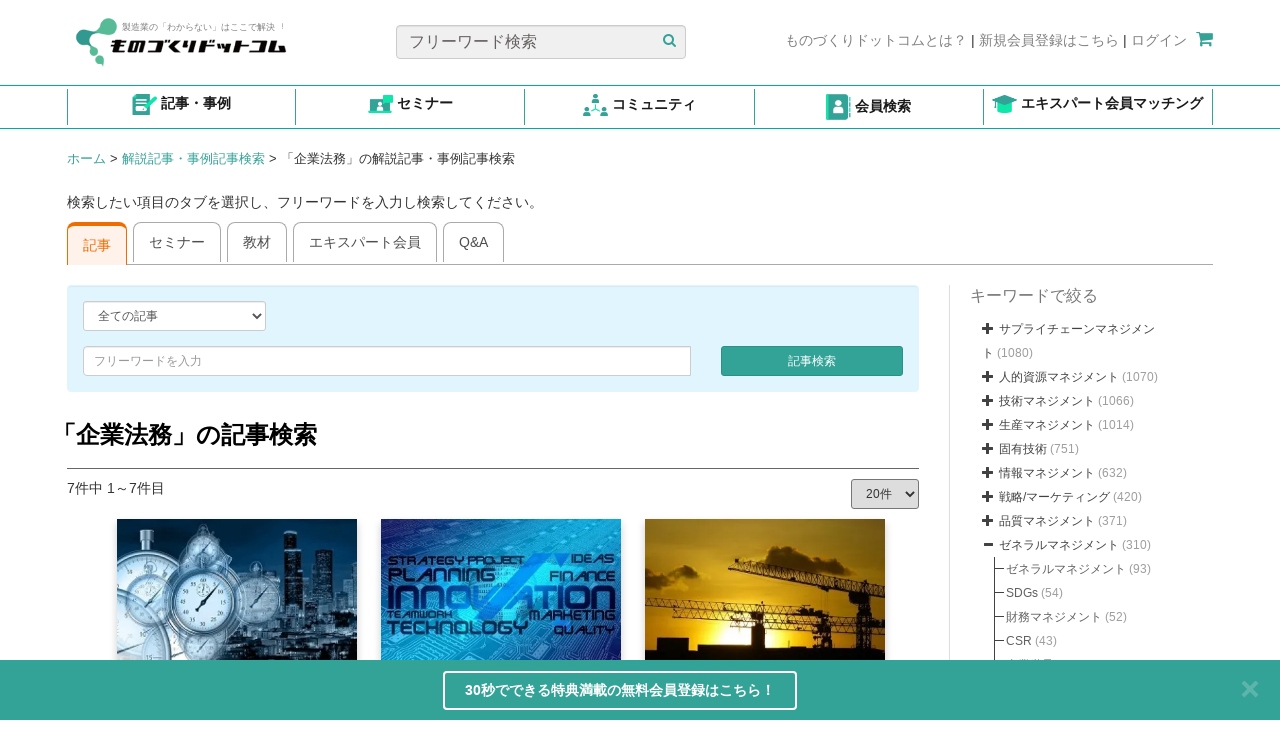

--- FILE ---
content_type: text/html; charset=UTF-8
request_url: https://www.monodukuri.com/articles/summary/187/%E4%BC%81%E6%A5%AD%E6%B3%95%E5%8B%99
body_size: 25280
content:
<!DOCTYPE html>
<html xmlns="http://www.w3.org/1999/xhtml" lang="ja">

<head>
    
<meta charset="utf-8" />
<meta name="copyright" content="ものづくりドットコム / ㈱ブロードリーフ" />
<meta name="Targeted Geographic Area" content="Japan" />
<meta name="coverage" content="Japan" />
<meta name="content-language" content="ja" />
<meta property="og:site_name" content="製造業のプロセス革新、課題解決を支援するWebサイト （ものづくりドットコム）" />
<meta property="og:locale" content="ja_JP" />
<meta property="og:type" content="website" />


<meta name="viewport" content="width=device-width, initial-scale=1" />
    
    
    <title>「企業法務」とは</title>
    
    
    <meta property="og:description" content="企業法務は、企業経営に係わる法律の全てを担当する。企業は様々な法律によって規制され、企業規模の大小に関係なく、その設立から解散に至るまで、企業経営に係わる法律上の枠組みの中で経営を行わなければならない。"/>
    <meta name="description" content="企業法務は、企業経営に係わる法律の全てを担当する。企業は様々な法律によって規制され、企業規模の大小に関係なく、その設立から解散に至るまで、企業経営に係わる法律上の枠組みの中で経営を行わなければならない。" />
    <meta name="keywords" content="「企業法務」の記事検索,ものづくりドットコム,ものづくり,専門家,キーワード,課題" />    
            <link rel="canonical" href="https://www.monodukuri.com/articles/summary/187/%E4%BC%81%E6%A5%AD%E6%B3%95%E5%8B%99" />
        <meta property="og:url" content="https://www.monodukuri.com/articles/summary/187/%E4%BC%81%E6%A5%AD%E6%B3%95%E5%8B%99"/>
    <meta property="og:title" content="「企業法務」とは"/>
    <meta name="robots" content="index,follow" />

<link href="/favicon.ico" type="image/x-icon" rel="icon"/>
<link href="/favicon.ico" type="image/x-icon" rel="shortcut icon"/>	<link rel="stylesheet" href="https://assets.monodukuri.com/css/v1/monodukuri.css?v=0_0_9193"/>	<script src="https://assets.monodukuri.com/js/v1/monodukuri.min.js?v=0_0_9193"></script>    <link rel="stylesheet" href="https://assets.monodukuri.com/css/v1/font-awesome.min.css?v=0_0_9193"/>    <link rel="stylesheet" href="https://cdnjs.cloudflare.com/ajax/libs/awesomplete/1.1.5/awesomplete.min.css"/>    <script src="https://cdnjs.cloudflare.com/ajax/libs/awesomplete/1.1.5/awesomplete.min.js"></script>    
		
		<script>
		dataLayer=[{
			        			}];

	</script>
	<!-- Google Tag Manager -->
	<noscript><iframe src="https://www.googletagmanager.com/ns.html?id=GTM-MHM642G"height="0" width="0" style="display:none;visibility:hidden"></iframe></noscript>
	<script>(function(w,d,s,l,i){w[l]=w[l]||[];w[l].push({'gtm.start':
	new Date().getTime(),event:'gtm.js'});var f=d.getElementsByTagName(s)[0],
	j=d.createElement(s),dl=l!='dataLayer'?'&l='+l:'';j.async=true;j.src=
	'https://www.googletagmanager.com/gtm.js?id='+i+dl;f.parentNode.insertBefore(j,f);
	})(window,document,'script','dataLayer','GTM-MHM642G');</script>
	<!-- End Google Tag Manager -->

    <script>
        
        
            </script>
	
	    <!-- Facebook Pixel Code -->
    <script>
        !function(f,b,e,v,n,t,s){
            if(f.fbq)return;n=f.fbq=function(){n.callMethod?n.callMethod.apply(n,arguments):n.queue.push(arguments)};
            if(!f._fbq)f._fbq=n;n.push=n;n.loaded=!0;n.version='2.0';
            n.queue=[];t=b.createElement(e);t.async=!0;
            t.src=v;s=b.getElementsByTagName(e)[0];
            s.parentNode.insertBefore(t,s)
        }
        (window,document,'script', 'https://connect.facebook.net/en_US/fbevents.js');
        fbq('init', '544946733412381');
        fbq('track', 'PageView');
    </script>
    <noscript>
    <img height="1" width="1" src="https://www.facebook.com/tr?id=544946733412381&ev=PageView&noscript=1"/>
    </noscript>
    <!-- End Facebook Pixel Code -->
				
</head>

<body onload="">
	<div class="container top-navigation" style="padding-top: 25px">
    <div class="row d-contents" style="width: 100%">
        <div class="col-sm-4 col-6 nav-logo height-60px height-77px">
                        <a href="/">
                <div class="row nav-item" style="position: relative">
                     <div class="environment_check">
                    <h2></h2>
                    </div>
                    <img src="/img/logo.png" alt=""/>                    <span class="text-secondary logo-text">製造業の「わからない」はここで解決︕</span>
                </div>
            </a>
        </div>
        <div class="col-sm-4 col-6 nav-search height-60px text-center">
            <div class="row nav-item" style="position: relative">
                <form action="/articles/search" method="get">
                    <input type="text" name="word" class="form-control col-sm-11 custom-input" placeholder="フリーワード検索">
                    <button class="btn-search-article">
                    <span>
                        <i class="fa fa-search" style="color: #33A297"></i>
                    </span>
                    </button>
                </form>
            </div>
        </div>
                    <div class="col-sm-4 col-6 nav-redirect height-60px justify-content text-center">
                <div class="row fl-right">
                    <a href="/concierge"><span class="text-secondary">ものづくりドットコムとは？</span></a>
                    |
                    <a rel="nofollow" href="/members/add"><span class="text-secondary">新規会員登録はこちら</span></a>
                    |
                    <a rel="nofollow" href="/members/login"><span class="text-secondary">ログイン</span></a>
                    <a href="/shopping/cart"><span style="padding-left: 5px"><i class="fa fa-shopping-cart"></i></span></a>
                </div>
            </div>
            </div>
</div>

<a class="btn btn-default" href="#" id="back-to-top" style="display: none;">
	<i class="fa fa-chevron-up" style="font-size:14px; margin-bottom :6px; font-weight:80 "></i>
	<br>
	<p style="font-size:16px; margin-bottom :5px;">TOP</p>
</a>

<div style="border-top: #00aaaa solid 0.1em; border-bottom: #00aaaa solid 0.1em">
<div class="global-menu">
<div class="container glb-menu">
<div class="justify-content-between m-auto" style="display: flex" id="list-icon-header">
    <div class="col-2 text-center py-2" style="border-left: solid 1px #33A297; flex: 1 0 auto">
        <a href="/articles/search">
                <img src="/img/icon_article.png" alt="Example Image" class="img-header"/>                <span class="d-block d-xl-inline">記事・事例</span>
        </a>
    </div>
    <div class="col-2 text-center py-2" style="flex: 1 0 auto">
        <a href="/seminars">
                <img src="/img/icon-seminar.png" alt="Example Image" class="img-header"/>                <span class="d-block d-xl-inline">セミナー</span>
        </a>
    </div>
    <div class="col-2 text-center py-2" style="flex: 1 0 auto">
        <a href="/members/to_lf/community/view">
                <img src="/img/icon_community.png" alt="Example Image" class="img-header"/>                <span class="d-block d-xl-inline">コミュニティ</span>
        </a>
    </div>
    <div class="col-2 text-center py-2" style="flex: 1 0 auto">
        <a href="https://monodukuri.learning-forest.com/users/profiles">
                <img src="/img/icon_career_book.png" alt="Example Image" class="img-header"/>                <span class="d-block d-xl-inline">会員検索</span>
        </a>
    </div>
    <div class="col-2 text-center py-2" style="flex: 1 0 auto">
        <a href="/specialists/matching">
                <img src="/img/icon_specialist.png" alt="Example Image" class="img-header"/>                <span class="d-block d-xl-inline">エキスパート会員マッチング</span>
        </a>
    </div>
</div>
</div>
</div>
</div>

<style>
    .d-block {
        display: block !important;
    }
    #list-icon-header a span {
        color: #1a1a1a;
        font-weight: 700 !important;
    }
    .py-2 {
        border-right: solid 1px #33A297;
        padding-top: 0.5rem !important;
        padding-bottom: 0.5rem !important;
        margin-top: 0.25rem;
        margin-bottom: 0.25rem;
    }
    #list-icon-header .img-header {
        width: 25px !important;
        vertical-align: middle;
    }
    m-auto {
        margin: auto !important;
    }
    .col-2 {
        flex: 0 0 auto;
        width: 16.6%
    }
    .justify-content-between {
        justify-content: space-between !important;
    }
    .row.d-contents {
        margin-left: 0 !important;
        margin-right: 0 !important;
    }

    @media (min-width: 1200px) {
        .d-xl-inline {
            display: inline !important;
        }
        .col-sm-4 {
            display: block !important;
        }

    }
    @media (min-width: 768px) {
        .col-sm-4 {
            display: flex;
            align-items: center;
            justify-content: flex-start !important;
        }
        .col-sm-4.col-6.nav-redirect.height-60px.justify-content.text-center {
            justify-content: flex-end !important;
        }
        .text-secondary {
            font-size: 14px !important;
        }
        span.text-secondary.logo-text {
            font-size: 9px !important;
        }

    }
    @media (max-width: 1200px) {
        .py-2 {
            border-right: solid 1px #33A297;
            margin-right: 0 !important;
            margin-left: 0 !important;
            display: flex;
            justify-content: center;
            align-items: center;
        }
        .img-header {
            width: 20px !important;
        }
        .container {
            margin-right: auto;
            margin-left: auto;
            padding-left: 1px !important;
            padding-right: 0px !important;
        }
        .row.nav-item {
            width: 100%;
        }
        .col-sm-4.col-6.nav-search.height-60px.text-center {
            justify-content: end !important;
        }
        .col-sm-4.col-6.nav-redirect.height-60px.justify-content.text-center {
            height: 40px !important;
            padding-bottom: 1rem !important;
        }
    }
    @media (max-width: 767px) {
        .d-xl-inline {
            font-size: 10px !important;
        }
        .global-menu .container {
            padding-left: 14px !important;
            padding-right: 14px !important;
        }
        .col-sm-4.col-6.nav-logo.height-60px.height-77px {
            height: 77px !important;
        }
        .py-2 {
            border-right: solid 1px #33A297;
            padding: 0.1rem !important;
            margin-top: 3px;
            margin-bottom: 3px;
            margin-right: 0 !important;
            margin-left: 0 !important;
            height: 56px;
            display: flex;
            justify-content: center;
            align-items: center;
        }
        .container.top-navigation {
            max-width: 540px !important;
            padding-top: 10px !important;
        }
        .col-sm-4.col-6.nav-logo.height-60px {
            justify-content: start;
            width: 100% !important;
        }
        .col-sm-4.col-6.nav-search.height-60px.text-center {
            width: 100% !important;
        }
        .col-sm-4.col-6.nav-redirect.height-60px.justify-content.text-center {
            width: 100% !important;
            max-width: 508px !important;
        }
        div#list-icon-header {
            justify-content: space-between !important;
            width: 100% !important;
        }
        span.text-secondary.logo-text {
            font-size: 9px !important;
        }
        .col-sm-4.col-6.nav-search.height-60px.text-center  {
            justify-content: center !important;
        }
    }
    @media (max-width: 1000px) {
        a.text-center {
            width: 18% !important;
        }
        .container.glb-menu {
            display: flex;
            flex-wrap: wrap;
            justify-content: center;
        }

        .nav-title {
            display: none;
        }

        .btn {
            margin-top: 5px;
        }

        .label {
            padding: 0.1em 0.1em .3em;
        }
        .justify-content-between {
            justify-content: space-between !important;
            width: 102% !important;
        }
    }
</style>
<script>
	$(document).on('click', '#back-to-top', function(e) {
		$('body, html').animate({
			scrollTop: 0
		}, 100);
		return false;
	});

	$(window).on('scroll', function() {
		var windowHeight = $(window).innerHeight();
		if ($("body").scrollTop() > 20 || $(window).scrollTop() > 20) {
			$("#back-to-top").show();
		} else {
			$("#back-to-top").hide();
		}
	});
</script>
<style>
    .environment_check {
        margin-top: -30px ; font-size: 35px ;
        position: absolute;
        top: 1px;
        left: 30px;
        z-index: 1000;
        color: blue;
    }
    #back-to-top {
        position: fixed;
        right: 1rem;
        z-index: 1050;
        display: none;
        background-color: #35a396;
        color: #fff !important;
        outline: none !important;
        border: 1px solid #ffffff;
        padding: 4px 10px;
        font-size: 0.9rem;
        line-height: 1.2rem;
        bottom: 210px;
        right: 15px;
    }

    .container.top-navigation {
        padding-left: 0;
        padding-right: 0;
    }
    .fl-right {
        float: right !important;
    }
    .fa-lg {
        font-size: 1.7em;
    }
    .custom-input::placeholder {
        color: #666060;
    }
    .custom-input {
        background-color: #F0F0F0;
    }
    .height-60px {
        height: 60px !important;
    }
    @media (max-width: 1199px) {
        .col-6.justify-content {
            width: 100% !important;
        }
        .col-6 {
            width: 50% !important;
        }
        .fl-right {
            float: right !important;
        }
    }

    @media (max-width: 1319px) {
		.img-responsive {
			height: auto !important;
		}
	}
    @media (min-width: 992px) {
        .container.top-navigation {
            padding-top: 10px !important;
        }
    }

    @media (min-width: 1200px) {
        .container.top-navigation {
            padding-top: 25px !important;
        }
        .row.fl-right {
            margin-top: 5px;
        }
        .nav-logo .row.nav-item {
            margin-top: -10px;
        }
        /* .global-menu .container {
            padding-left: 23px !important;
            padding-right: 23px !important;
        } */
        .nav-logo {
            width: 30% !important;
        }
        .nav-search {
            width: 36.66% !important;
        }
        .nav-redirect {
            width: 33.33% !important;
        }
    }
    @media (min-width: 770px) {
        .cart-counter {
            font-size: 10px !important;
            bottom: 20px !important;
            left: 10px !important;
            background-color: #33A297 !important;
        }
    }
    @media (min-width: 1000px) {
        .cart-counter {
            font-size: 55% !important;
            bottom: 20px !important;
            left: 10px !important;
            background-color: #33A297 !important;
        }
        .nav-logo .row.nav-item {
            margin-left: 0;
            margin-right: 0;
        }
        .nav-logo, .nav-search {
            padding: 0;
        }
    }
    @media (max-width: 1000px) {
        .col-6.justify-content {
            width: 100% !important;
            justify-content: flex-end;
        }
        .col-6 {
            width: 50% !important;
            padding-right: 0;
            padding-left: 0;
        }
        .fl-right {
            float: right !important;
            margin-left: 0 !important;
            margin-right: 0 !important;
        }
        .nav-item {
            width: 100%;
            margin-left: 0 !important;
            margin-right: 0 !important;
        }
    }
    @media (max-width: 770px) {
        .d-contents {
            display: contents !important;
        }
        .cart-counter {
            font-size: 60% !important;
            bottom: 20px !important;
            left: 10px !important;
        }
    }
    @media screen and (max-width: 768px) {
        .text-secondary {
            font-size: 9px !important;
        }
    }

    @media (max-width: 500px) {
        .col-6.justify-content {
            width: 100% !important;
        }
        .col-6 {
            width: 100% !important;
        }
        .fl-right {
            float: right !important;
        }
        .cart-counter {
            font-size: 10px !important;
            bottom: 20px !important;
            left: 10px !important;
            background-color: #33A297 !important;
        }
        .btn-list {
            width: 90% !important;
        }
        .col-sm-3 {
            width: 49% !important;
        }
        #article-tabs {
            margin-bottom: 2px !important;
        }
        .right-side-ads {
            width: 100% !important;
        }
    }
    .top-navbar {
        position: fixed;
        z-index: 1020;
        top: 0;
    }
    .fa-shopping-cart {
        font-size:18px !important;
        color: #33A297;
    }
    .btn-search-article {
        background-color: #F0F0F0;
        border: none;
        position: absolute;
        top: 5px;
        right: 4px
    }
    .text-secondary {
        color: grey;
        font-size: 14px;
    }
    .logo-text {
        position: absolute;
        top: 6px;
        left: 55px;
        font-size: 9px;
    }
    .cart-counter {
        font-size: 55%;
        bottom: 17px;
        left: 10px;
        background-color: #33A297 !important;
    }
    .position-relative {
        position: relative;
    }
    .position-absolute {
        position: absolute;
    }
    input.form-control.col-sm-11.custom-input {
        font-size: 16px;
    }

</style>
	<div id="sub-navbar" class="noPrint">
    <div class="container">
        <div class="row">
            <div class="col-sm-6">
                <div class="bread-crumbs">
                                                                                                                                                        <a href="/">ホーム</a>
                                                            
                                                            <span>></span>
                                                                                                                <a href="/articles/search"> 解説記事・事例記事検索</a>
                                                            
                                                            <span>></span>
                                                                                                                <span>「企業法務」の解説記事・事例記事検索</span>
                                                            
                                                                                        </div>                    
            </div>
            <div class="col-sm-6 hidden-xs">
                          
            </div>        
        </div>
    </div>
</div>
<style>
    #sub-navbar .bread-crumbs > * {
        font-size: 13px;
        margin: 0;
        display:inline;
    }   
</style>
    
                        
	<div class="container main-content">
		<div class="row">
			<div class="col-sm-12">
				<div id="content-nav-tabs">
    <p>検索したい項目のタブを選択し、フリーワードを入力し検索してください。</p>    
    <ul class="nav nav-tabs">
        <li class="active"><a href="/articles/summary/187/企業法務?word=" >記事</a></li>
        <li ><a href="/seminars/summary/187/企業法務?word=" >セミナー</a></li>
        <li ><a href="/dvd_library/summary/187/企業法務?word=" >教材</a></li>
        <li ><a href="/specialists/summary/187/企業法務">エキスパート会員</a></li>					
        <li ><a href="/qa/summary/187/企業法務?word=" >Q&A</a></li>					              
    </ul>
</div>
				<div class="tab-content">
					<div class="tab-pane active" id="tab1" style="margin-top:20px;">
						<div class="row">
                            <div class="col-md-9 col-sm-9 col-xs-12">
                                <div id="content">
                                    <div class="well small-search-well" style="background:#e1f5fe;border-color:#e1f5fe">
            <form id="SeminarSearch" action="/articles/summary/187/%E4%BC%81%E6%A5%AD%E6%B3%95%E5%8B%99" method="get">
                        <div class="row">
                <div class="col-lg-3 col-sm-4 col-xs-12">
                    <div class="form-group">
                        <select name="type" id="SearchType" class="form-control input-sm">
                            <option value="all" >全ての記事</option>
                            <option value="gihou" >解説記事のみ</option>
                            <option value="jirei" >事例記事のみ</option>                                                        
                        </select>
                    </div>
                </div>
            </div>
                        

        <div class="row">
                        <div class="col-xs-9">
                <div class="form-group">
                    <input type="text" class="form-control input-sm" name="word" value="" id="GihouSearchWord" placeholder="フリーワードを入力">
                </div>        
            </div>
            <div class="col-xs-3">
                <input type="hidden" name="size" id="SeminarSearchResultSize" value=""/>                
                <button type="submit" class="btn btn-primary btn-submit btn-sm btn-block"><span class="hidden-lg">検索</span><span class="hidden-md hidden-sm hidden-xs">記事検索</span></button>
            </div>            
        </div>        
    </form>
</div>

<div class="row">
            <h1 class="section-text header bold-text">「企業法務」の記事検索</h1>
     
</div>

<hr class="top-gray-hr" style="margin-bottom:10px">

<div class="row">
    <div class="col-xs-6">
        <p class="pull-left search-count">7件中 1～7件目</p>    </div>
    <div class="col-xs-6">
                    <form id="GihouSearchSize" action="/articles/summary/187/%E4%BC%81%E6%A5%AD%E6%B3%95%E5%8B%99" method="get">
            
            <select name="size" id="GihouResultSize" class="input-sm pull-right" onchange="this.form.submit()">
                <option value="20">20件</option>
                <option value="40" >40件</option>
                <option value="60" >60件</option>                        
            </select>
            <input type="hidden" name="word" id="GihouSearchSizeFreeWord" value=""/>
            <input type="hidden" name="type" id="GihouSearchSizeType" value=""/>
            <input type="hidden" name="gihouc" id="GihouSearchSizeGihouc" value="0"/>
            <input type="hidden" name="gihou" id="GihouSearchSizeGihou" value="0"/>
        </form>
    </div>
</div>

    <div id="article-card-list" class="wide-article-layout wrapper">
        <ul>
							<li class="article " data-id="5388" data-type="article">
    <div class="article-holder section-shadow" style="cursor:default;">
        <div class="holder-top">
            <a href="/gihou/article/5388" class="">
                <img src="https://assets.monodukuri.com/article/gihou/5388/100201-thumb.jpg?d=0x0" class="w-100 " alt="人権デューデリジェンスとは？【担当者向け】やり方・国内外の法律・企業の対策を徹底解説">
            </a>
        </div>
        <div class="holder-bottom same-height" style="padding-bottom:0px">
            <a href="/gihou/article/5388" class="">
                <h3>人権デューデリジェンスとは？【担当者向け】やり方・国内外の法律・企業の対策を徹底解説</h3>
            </a>
            <div class="tag-list-holder">
                <ul class="tag-list">
                    <li class="tag-list-item"><span class="label label-primary gihou-article-tag"><a class="tag-link" style="color:#ffffff;" href="/articles?type=gihou"><i class="fa fa-tag"></i> 解説記事</a></span></li>
                </ul>
            </div>
            <div class="extra-info-bottom">
                <span>&nbsp;&nbsp;
【目次】




「自社のサプライチェーンで、強制労働や児童労働が行われていないと断言できますか？」今、このような問...</span>
            </div>
        </div>
    </div>
</li>
							<li class="article " data-id="5342" data-type="article">
    <div class="article-holder section-shadow" style="cursor:default;">
        <div class="holder-top">
            <a href="/gihou/article/5342" class="">
                <img src="https://assets.monodukuri.com/article/gihou/5342/02280000-thumb.jpg?d=0x0" class="w-100 " alt="デューデリジェンスとは？その目的と種類、リスク管理との関係をわかりやすく解説">
            </a>
        </div>
        <div class="holder-bottom same-height" style="padding-bottom:0px">
            <a href="/gihou/article/5342" class="">
                <h3>デューデリジェンスとは？その目的と種類、リスク管理との関係をわかりやすく解説</h3>
            </a>
            <div class="tag-list-holder">
                <ul class="tag-list">
                    <li class="tag-list-item"><span class="label label-primary gihou-article-tag"><a class="tag-link" style="color:#ffffff;" href="/articles?type=gihou"><i class="fa fa-tag"></i> 解説記事</a></span></li>
                </ul>
            </div>
            <div class="extra-info-bottom">
                <span>
【目次】




デューデリジェンス（Due Diligence）は、ビジネスや投資の世界において、非常に重要なプロセスです。この言葉は、直...</span>
            </div>
        </div>
    </div>
</li>
							<li class="article " data-id="4333" data-type="article">
    <div class="article-holder section-shadow" style="cursor:default;">
        <div class="holder-top">
            <a href="/gihou/article/4333" class="">
                <img src="https://assets.monodukuri.com/article/gihou/4333/051800-thumb.jpg?d=0x0" class="w-100 " alt="建設業法の経営事項審査とは（その２）">
            </a>
        </div>
        <div class="holder-bottom same-height" style="padding-bottom:0px">
            <a href="/gihou/article/4333" class="">
                <h3>建設業法の経営事項審査とは（その２）</h3>
            </a>
            <div class="tag-list-holder">
                <ul class="tag-list">
                    <li class="tag-list-item"><span class="label label-primary gihou-article-tag"><a class="tag-link" style="color:#ffffff;" href="/articles?type=gihou"><i class="fa fa-tag"></i> 解説記事</a></span></li>
                </ul>
            </div>
            <div class="extra-info-bottom">
                <span>
&nbsp;
前回の（その１）に続けて、解説します。
6.経営事項審査の改善
該当した地域の特性や、決算時の状況で変わると思いますが、安定的に「...</span>
            </div>
        </div>
    </div>
</li>
							<li class="article " data-id="4329" data-type="article">
    <div class="article-holder section-shadow" style="cursor:default;">
        <div class="holder-top">
            <a href="/gihou/article/4329" class="">
                <img src="https://assets.monodukuri.com/article/gihou/4329/051700-thumb.jpg?d=0x0" class="w-100 " alt="建設業法の経営事項審査とは（その１）">
            </a>
        </div>
        <div class="holder-bottom same-height" style="padding-bottom:0px">
            <a href="/gihou/article/4329" class="">
                <h3>建設業法の経営事項審査とは（その１）</h3>
            </a>
            <div class="tag-list-holder">
                <ul class="tag-list">
                    <li class="tag-list-item"><span class="label label-primary gihou-article-tag"><a class="tag-link" style="color:#ffffff;" href="/articles?type=gihou"><i class="fa fa-tag"></i> 解説記事</a></span></li>
                </ul>
            </div>
            <div class="extra-info-bottom">
                <span>
&nbsp;
経営事項審査は「経営規模等評価結果通知書／総合評定値通知書」の表題になっています。経営事項審査というのは、公共事業で発注者から直接請負...</span>
            </div>
        </div>
    </div>
</li>
							<li class="article " data-id="2430" data-type="article">
    <div class="article-holder section-shadow" style="cursor:default;">
        <div class="holder-top">
            <a href="/gihou/article/2430" class="">
                <img src="https://assets.monodukuri.com/article/gihou/2430/100401THINK-thumb.jpg?d=0x0" class="w-100 " alt="設備投資の際に検討したい税制措置">
            </a>
        </div>
        <div class="holder-bottom same-height" style="padding-bottom:0px">
            <a href="/gihou/article/2430" class="">
                <h3>設備投資の際に検討したい税制措置</h3>
            </a>
            <div class="tag-list-holder">
                <ul class="tag-list">
                    <li class="tag-list-item"><span class="label label-primary gihou-article-tag"><a class="tag-link" style="color:#ffffff;" href="/articles?type=gihou"><i class="fa fa-tag"></i> 解説記事</a></span></li>
                </ul>
            </div>
            <div class="extra-info-bottom">
                <span>&nbsp;
1. 中小企業向けの設備投資促進策
　政府は中小企業の設備投資を活性化するために、設備投資に対する税の優遇制度を拡充しています。現在、新...</span>
            </div>
        </div>
    </div>
</li>
							<li class="article " data-id="1468" data-type="article">
    <div class="article-holder section-shadow" style="cursor:default;">
        <div class="holder-top">
            <a href="/jirei/article/1468" class="">
                <img src="https://assets.monodukuri.com/article/jirei/1468/100403SCM-thumb.jpg?d=0x0" class="w-100 " alt="貨物自動車運送事業輸送安全規則 物流安全管理（その5）">
            </a>
        </div>
        <div class="holder-bottom same-height" style="padding-bottom:0px">
            <a href="/jirei/article/1468" class="">
                <h3>貨物自動車運送事業輸送安全規則 物流安全管理（その5）</h3>
            </a>
            <div class="tag-list-holder">
                <ul class="tag-list">
                    <li class="tag-list-item"><span class="label label-primary jirei-article-tag"><a class="tag-link" style="color:#ffffff;" href="/articles?type=jirei"><i class="fa fa-tag"></i> 事例記事</a></span></li>
                </ul>
            </div>
            <div class="extra-info-bottom">
                <span>&nbsp;

◆ 運輸安全情報の公表
　一般貨物自動車運送事業者は、輸送の安全を確保するために講じた措置や講じようとする措置、その他の輸送の安全に...</span>
            </div>
        </div>
    </div>
</li>
							<li class="article " data-id="1191" data-type="article">
    <div class="article-holder section-shadow" style="cursor:default;">
        <div class="holder-top">
            <a href="/jirei/article/1191" class="">
                <img src="https://assets.monodukuri.com/article/jirei/1191/111301-thumb.jpg?d=0x0" class="w-100 " alt="法人と個人事業のメリット・デメリットとは">
            </a>
        </div>
        <div class="holder-bottom same-height" style="padding-bottom:0px">
            <a href="/jirei/article/1191" class="">
                <h3>法人と個人事業のメリット・デメリットとは</h3>
            </a>
            <div class="tag-list-holder">
                <ul class="tag-list">
                    <li class="tag-list-item"><span class="label label-primary jirei-article-tag"><a class="tag-link" style="color:#ffffff;" href="/articles?type=jirei"><i class="fa fa-tag"></i> 事例記事</a></span></li>
                </ul>
            </div>
            <div class="extra-info-bottom">
                <span> 
  
 
　今回は、事業拡大を考えている方が個人で事業を継続するか、法人化するかでかで悩んでいると想定して、法人と個人事業のメリット・デメリット...</span>
            </div>
        </div>
    </div>
</li>
					
		</ul>
   	</div>

<br/>
<script>  
    $(document).ready(function(){
        var ajax = new XMLHttpRequest();
        ajax.open("GET", "/seminars/keywords", true);
        ajax.onload = function() {
            var list = JSON.parse(ajax.responseText).map(function(i) { return i.query; });
            new Awesomplete(document.querySelector("#GihouSearchWord"),{ list: list });
        };
        ajax.send();		
            });
</script>                                </div>
                            </div>                            
							<div id="seminar-keyword-tree" class="col-sm-3 hidden-xs">   
                                <div class="keyword-tree">			
                                    <p class="keyword-tree-title">キーワードで絞る</p>
                                    <ul id="keyword-tree" style="display:none;">
                                        <li ><span class="top-tree">サプライチェーンマネジメント&nbsp;</span><span class="keyword-total">(1080)</span><ul><li><a class="keyword-item " href="/articles/summary/122/%E3%82%B5%E3%83%97%E3%83%A9%E3%82%A4%E3%83%81%E3%82%A7%E3%83%BC%E3%83%B3%E3%83%9E%E3%83%8D%E3%82%B8%E3%83%A1%E3%83%B3%E3%83%88">サプライチェーンマネジメント</a>&nbsp;<span class="keyword-total">(1063)</span></li><li><a class="keyword-item " href="/articles/summary/132/JIT">JIT</a>&nbsp;<span class="keyword-total">(6)</span></li><li><a class="keyword-item " href="/articles/summary/125/BTO">BTO</a>&nbsp;<span class="keyword-total">(4)</span></li><li><a class="keyword-item " href="/articles/summary/123/VMI">VMI</a>&nbsp;<span class="keyword-total">(3)</span></li><li><a class="keyword-item " href="/articles/summary/275/%E9%81%8B%E8%BC%B8%E3%83%BB%E7%89%A9%E6%B5%81%E6%8A%80%E8%A1%93">運輸・物流技術</a>&nbsp;<span class="keyword-total">(1)</span></li></ul></li><li ><span class="top-tree">人的資源マネジメント&nbsp;</span><span class="keyword-total">(1070)</span><ul><li><a class="keyword-item " href="/articles/summary/128/%E4%BA%BA%E8%B2%A1%E6%95%99%E8%82%B2%E3%83%BB%E8%82%B2%E6%88%90">人財教育・育成</a>&nbsp;<span class="keyword-total">(417)</span></li><li><a class="keyword-item " href="/articles/summary/154/%E4%BA%BA%E7%9A%84%E8%B3%87%E6%BA%90%E3%83%9E%E3%83%8D%E3%82%B8%E3%83%A1%E3%83%B3%E3%83%88%E7%B7%8F%E5%90%88">人的資源マネジメント総合</a>&nbsp;<span class="keyword-total">(382)</span></li><li><a class="keyword-item " href="/articles/summary/243/%E3%82%B3%E3%83%9F%E3%83%A5%E3%83%8B%E3%82%B1%E3%83%BC%E3%82%B7%E3%83%A7%E3%83%B3">コミュニケーション</a>&nbsp;<span class="keyword-total">(72)</span></li><li><a class="keyword-item " href="/articles/summary/262/%E8%B3%87%E6%A0%BC%E5%8F%96%E5%BE%97%E3%83%BB%E6%B4%BB%E7%94%A8">資格取得・活用</a>&nbsp;<span class="keyword-total">(45)</span></li><li><a class="keyword-item " href="/articles/summary/247/%E8%A1%8C%E5%8B%95%E7%A7%91%E5%AD%A6">行動科学</a>&nbsp;<span class="keyword-total">(38)</span></li><li><a class="keyword-item " href="/articles/summary/186/%E6%8A%80%E8%A1%93%E3%83%BB%E6%8A%80%E8%83%BD%E4%BC%9D%E6%89%BF">技術・技能伝承</a>&nbsp;<span class="keyword-total">(35)</span></li><li><a class="keyword-item " href="/articles/summary/135/%E7%B5%84%E7%B9%94%E6%88%A6%E7%95%A5">組織戦略</a>&nbsp;<span class="keyword-total">(34)</span></li><li><a class="keyword-item " href="/articles/summary/246/%E3%82%AD%E3%83%A3%E3%83%AA%E3%82%A2%E5%BD%A2%E6%88%90">キャリア形成</a>&nbsp;<span class="keyword-total">(21)</span></li><li><a class="keyword-item " href="/articles/summary/127/%E7%B5%84%E7%B9%94%E9%96%8B%E7%99%BA">組織開発</a>&nbsp;<span class="keyword-total">(20)</span></li><li><a class="keyword-item " href="/articles/summary/264/%E6%A5%AD%E5%8B%99%E6%A8%99%E6%BA%96%E5%8C%96">業務標準化</a>&nbsp;<span class="keyword-total">(3)</span></li><li><a class="keyword-item " href="/articles/summary/263/%E3%82%BF%E3%82%A4%E3%83%A0%E3%83%9E%E3%83%8D%E3%82%B8%E3%83%A1%E3%83%B3%E3%83%88">タイムマネジメント</a>&nbsp;<span class="keyword-total">(1)</span></li></ul></li><li ><span class="top-tree">技術マネジメント&nbsp;</span><span class="keyword-total">(1066)</span><ul><li><a class="keyword-item " href="/articles/summary/141/%E6%8A%80%E8%A1%93%E3%83%9E%E3%83%8D%E3%82%B8%E3%83%A1%E3%83%B3%E3%83%88%E7%B7%8F%E5%90%88">技術マネジメント総合</a>&nbsp;<span class="keyword-total">(712)</span></li><li><a class="keyword-item " href="/articles/summary/90/%E7%9F%A5%E7%9A%84%E8%B2%A1%E7%94%A3%E3%83%9E%E3%83%8D%E3%82%B8%E3%83%A1%E3%83%B3%E3%83%88">知的財産マネジメント</a>&nbsp;<span class="keyword-total">(201)</span></li><li><a class="keyword-item " href="/articles/summary/124/%E3%82%B9%E3%83%86%E3%83%BC%E3%82%B8%E3%82%B2%E3%83%BC%E3%83%88%E6%B3%95">ステージゲート法</a>&nbsp;<span class="keyword-total">(80)</span></li><li><a class="keyword-item " href="/articles/summary/129/%E6%B5%B7%E5%A4%96%E4%BA%8B%E6%A5%AD%E9%80%B2%E5%87%BA">海外事業進出</a>&nbsp;<span class="keyword-total">(29)</span></li><li><a class="keyword-item " href="/articles/summary/144/%E7%B5%8C%E6%B8%88%E6%80%A7%E5%B7%A5%E5%AD%A6">経済性工学</a>&nbsp;<span class="keyword-total">(22)</span></li><li><a class="keyword-item " href="/articles/summary/230/PLM">PLM</a>&nbsp;<span class="keyword-total">(8)</span></li><li><a class="keyword-item " href="/articles/summary/248/%E3%82%AA%E3%83%BC%E3%83%97%E3%83%B3%E3%82%A4%E3%83%8E%E3%83%99%E3%83%BC%E3%82%B7%E3%83%A7%E3%83%B3">オープンイノベーション</a>&nbsp;<span class="keyword-total">(5)</span></li><li><a class="keyword-item " href="/articles/summary/152/%E3%83%99%E3%83%B3%E3%83%81%E3%83%9E%E3%83%BC%E3%82%AD%E3%83%B3%E3%82%B0">ベンチマーキング</a>&nbsp;<span class="keyword-total">(3)</span></li><li><a class="keyword-item " href="/articles/summary/249/%E8%A3%BD%E5%93%81%E3%83%BB%E6%8A%80%E8%A1%93%E8%A6%8F%E6%A0%BC">製品・技術規格</a>&nbsp;<span class="keyword-total">(2)</span></li><li><a class="keyword-item " href="/articles/summary/245/MBD">MBD</a>&nbsp;<span class="keyword-total">(1)</span></li><li><a class="keyword-item " href="/articles/summary/250/%E6%8A%80%E8%A1%93%E3%83%AD%E3%83%BC%E3%83%89%E3%83%9E%E3%83%83%E3%83%97">技術ロードマップ</a>&nbsp;<span class="keyword-total">(1)</span></li></ul></li><li ><span class="top-tree">生産マネジメント&nbsp;</span><span class="keyword-total">(1014)</span><ul><li><a class="keyword-item " href="/articles/summary/115/%E7%94%9F%E7%94%A3%E3%83%9E%E3%83%8D%E3%82%B8%E3%83%A1%E3%83%B3%E3%83%88%E7%B7%8F%E5%90%88">生産マネジメント総合</a>&nbsp;<span class="keyword-total">(599)</span></li><li><a class="keyword-item " href="/articles/summary/78/%E3%83%88%E3%83%A8%E3%82%BF%E7%94%9F%E7%94%A3%E6%96%B9%E5%BC%8F">トヨタ生産方式</a>&nbsp;<span class="keyword-total">(134)</span></li><li><a class="keyword-item " href="/articles/summary/79/5S">5S</a>&nbsp;<span class="keyword-total">(89)</span></li><li><a class="keyword-item " href="/articles/summary/155/%E7%94%9F%E7%94%A3%E5%B7%A5%E5%AD%A6">生産工学</a>&nbsp;<span class="keyword-total">(87)</span></li><li><a class="keyword-item " href="/articles/summary/72/IE">IE</a>&nbsp;<span class="keyword-total">(29)</span></li><li><a class="keyword-item " href="/articles/summary/74/MRP">MRP</a>&nbsp;<span class="keyword-total">(19)</span></li><li><a class="keyword-item " href="/articles/summary/77/TOC%EF%BC%88%E5%88%B6%E7%B4%84%E7%90%86%E8%AB%96%EF%BC%89%EF%BC%9ADBR">TOC（制約理論）：DBR</a>&nbsp;<span class="keyword-total">(12)</span></li><li><a class="keyword-item " href="/articles/summary/76/%E8%A8%AD%E5%82%99%E4%BF%9D%E5%85%A8%E3%83%BBTPM">設備保全・TPM</a>&nbsp;<span class="keyword-total">(10)</span></li><li><a class="keyword-item " href="/articles/summary/71/VE%EF%BC%8FVA">VE／VA</a>&nbsp;<span class="keyword-total">(9)</span></li><li><a class="keyword-item " href="/articles/summary/182/%E8%BF%BD%E7%95%AA%E7%AE%A1%E7%90%86">追番管理</a>&nbsp;<span class="keyword-total">(7)</span></li><li><a class="keyword-item " href="/articles/summary/73/%E3%82%BB%E3%83%AB%E7%94%9F%E7%94%A3">セル生産</a>&nbsp;<span class="keyword-total">(6)</span></li><li><a class="keyword-item " href="/articles/summary/252/%E3%83%95%E3%82%A1%E3%82%AF%E3%83%88%E3%83%AA%E3%83%BC%E3%82%AA%E3%83%BC%E3%83%88%E3%83%A1%E3%83%BC%E3%82%B7%E3%83%A7%E3%83%B3">ファクトリーオートメーション</a>&nbsp;<span class="keyword-total">(5)</span></li><li><a class="keyword-item " href="/articles/summary/251/%E5%8E%9F%E4%BE%A1%E7%AE%A1%E7%90%86%EF%BC%88%E3%82%B3%E3%82%B9%E3%83%88%E3%83%9E%E3%83%8D%E3%82%B8%E3%83%A1%E3%83%B3%E3%83%88%EF%BC%89">原価管理（コストマネジメント）</a>&nbsp;<span class="keyword-total">(3)</span></li><li><a class="keyword-item " href="/articles/summary/254/%E6%A5%AD%E5%8B%99%E6%A8%99%E6%BA%96%E5%8C%96">業務標準化</a>&nbsp;<span class="keyword-total">(2)</span></li><li><a class="keyword-item " href="/articles/summary/70/SLP">SLP</a>&nbsp;<span class="keyword-total">(1)</span></li></ul></li><li ><span class="top-tree">固有技術&nbsp;</span><span class="keyword-total">(751)</span><ul><li><a class="keyword-item " href="/articles/summary/150/%E9%87%91%E5%B1%9E%E3%83%BB%E7%84%A1%E6%A9%9F%E6%9D%90%E6%96%99%E6%8A%80%E8%A1%93">金属・無機材料技術</a>&nbsp;<span class="keyword-total">(243)</span></li><li><a class="keyword-item " href="/articles/summary/147/%E9%9B%BB%E6%B0%97%E3%83%BB%E9%9B%BB%E5%AD%90%E6%8A%80%E8%A1%93">電気・電子技術</a>&nbsp;<span class="keyword-total">(96)</span></li><li><a class="keyword-item " href="/articles/summary/193/%E9%AB%98%E5%88%86%E5%AD%90%E3%83%BB%E6%A8%B9%E8%84%82%E6%8A%80%E8%A1%93">高分子・樹脂技術</a>&nbsp;<span class="keyword-total">(67)</span></li><li><a class="keyword-item " href="/articles/summary/146/%E6%A9%9F%E6%A2%B0%E6%8A%80%E8%A1%93">機械技術</a>&nbsp;<span class="keyword-total">(52)</span></li><li><a class="keyword-item " href="/articles/summary/149/%E5%8C%96%E5%AD%A6%E6%8A%80%E8%A1%93">化学技術</a>&nbsp;<span class="keyword-total">(50)</span></li><li><a class="keyword-item " href="/articles/summary/195/%E8%87%AA%E5%8B%95%E8%BB%8A%E6%8A%80%E8%A1%93">自動車技術</a>&nbsp;<span class="keyword-total">(43)</span></li><li><a class="keyword-item " href="/articles/summary/206/%E5%8D%B0%E5%88%B7%E6%8A%80%E8%A1%93">印刷技術</a>&nbsp;<span class="keyword-total">(41)</span></li><li><a class="keyword-item " href="/articles/summary/194/%E5%8D%8A%E5%B0%8E%E4%BD%93%E6%8A%80%E8%A1%93">半導体技術</a>&nbsp;<span class="keyword-total">(33)</span></li><li><a class="keyword-item " href="/articles/summary/204/%E5%BF%9C%E7%94%A8%E7%89%A9%E7%90%86">応用物理</a>&nbsp;<span class="keyword-total">(32)</span></li><li><a class="keyword-item " href="/articles/summary/148/%E6%83%85%E5%A0%B1%E6%8A%80%E8%A1%93">情報技術</a>&nbsp;<span class="keyword-total">(24)</span></li><li><a class="keyword-item " href="/articles/summary/200/%E9%A3%9F%E5%93%81%E6%8A%80%E8%A1%93">食品技術</a>&nbsp;<span class="keyword-total">(20)</span></li><li><a class="keyword-item " href="/articles/summary/192/%E5%85%89%E5%AD%A6%E6%8A%80%E8%A1%93">光学技術</a>&nbsp;<span class="keyword-total">(11)</span></li><li><a class="keyword-item " href="/articles/summary/151/%E7%B9%8A%E7%B6%AD%E3%83%BB%E7%82%AD%E7%B4%A0%E7%B3%BB%E7%B4%A0%E6%9D%90%E6%8A%80%E8%A1%93">繊維・炭素系素材技術</a>&nbsp;<span class="keyword-total">(7)</span></li><li><a class="keyword-item " href="/articles/summary/239/%E5%8E%9F%E5%AD%90%E5%8A%9B%E3%83%BB%E6%94%BE%E5%B0%84%E7%B7%9A%E6%8A%80%E8%A1%93">原子力・放射線技術</a>&nbsp;<span class="keyword-total">(6)</span></li><li><a class="keyword-item " href="/articles/summary/233/%E5%8C%BB%E8%96%AC%E5%93%81%E3%83%BB%E5%8C%BB%E7%99%82%E6%A9%9F%E5%99%A8%E3%83%BB%E5%8C%96%E7%B2%A7%E5%93%81%E7%AD%89%E6%8A%80%E8%A1%93">医薬品・医療機器・化粧品等技術</a>&nbsp;<span class="keyword-total">(6)</span></li><li><a class="keyword-item " href="/articles/summary/273/%E8%BE%B2%E6%9E%97%E6%B0%B4%E7%94%A3%E6%8A%80%E8%A1%93">農林水産技術</a>&nbsp;<span class="keyword-total">(5)</span></li><li><a class="keyword-item " href="/articles/summary/190/%E3%83%90%E3%82%A4%E3%82%AA%E6%8A%80%E8%A1%93">バイオ技術</a>&nbsp;<span class="keyword-total">(4)</span></li><li><a class="keyword-item " href="/articles/summary/285/%E8%B3%87%E6%BA%90%E5%B7%A5%E5%AD%A6">資源工学</a>&nbsp;<span class="keyword-total">(4)</span></li><li><a class="keyword-item " href="/articles/summary/241/%E5%BB%BA%E8%A8%AD%E6%8A%80%E8%A1%93">建設技術</a>&nbsp;<span class="keyword-total">(4)</span></li><li><a class="keyword-item " href="/articles/summary/242/%E8%88%AA%E7%A9%BA%E3%83%BB%E5%AE%87%E5%AE%99%E6%8A%80%E8%A1%93">航空・宇宙技術</a>&nbsp;<span class="keyword-total">(3)</span></li></ul></li><li ><span class="top-tree">情報マネジメント&nbsp;</span><span class="keyword-total">(632)</span><ul><li><a class="keyword-item " href="/articles/summary/117/%E6%83%85%E5%A0%B1%E3%83%9E%E3%83%8D%E3%82%B8%E3%83%A1%E3%83%B3%E3%83%88%E4%B8%80%E8%88%AC">情報マネジメント一般</a>&nbsp;<span class="keyword-total">(486)</span></li><li><a class="keyword-item " href="/articles/summary/191/AI%EF%BC%88%E4%BA%BA%E5%B7%A5%E7%9F%A5%E8%83%BD%EF%BC%89">AI（人工知能）</a>&nbsp;<span class="keyword-total">(33)</span></li><li><a class="keyword-item " href="/articles/summary/255/DX%E4%B8%80%E8%88%AC">DX一般</a>&nbsp;<span class="keyword-total">(22)</span></li><li><a class="keyword-item " href="/articles/summary/201/%E6%A9%9F%E6%A2%B0%E5%AD%A6%E7%BF%92%E3%83%BB%E3%83%87%E3%82%A3%E3%83%BC%E3%83%97%E3%83%A9%E3%83%BC%E3%83%8B%E3%83%B3%E3%82%B0">機械学習・ディープラーニング</a>&nbsp;<span class="keyword-total">(16)</span></li><li><a class="keyword-item " href="/articles/summary/89/PDM%EF%BC%88%E8%A3%BD%E5%93%81%E3%83%87%E3%83%BC%E3%82%BF%E7%AE%A1%E7%90%86%EF%BC%89">PDM（製品データ管理）</a>&nbsp;<span class="keyword-total">(13)</span></li><li><a class="keyword-item " href="/articles/summary/197/IoT">IoT</a>&nbsp;<span class="keyword-total">(13)</span></li><li><a class="keyword-item " href="/articles/summary/184/%E3%83%87%E3%83%BC%E3%82%BF%E3%83%9E%E3%82%A4%E3%83%8B%E3%83%B3%E3%82%B0%EF%BC%8F%E3%83%93%E3%83%83%E3%82%B0%E3%83%87%E3%83%BC%E3%82%BF">データマイニング／ビッグデータ</a>&nbsp;<span class="keyword-total">(12)</span></li><li><a class="keyword-item " href="/articles/summary/121/ERP">ERP</a>&nbsp;<span class="keyword-total">(11)</span></li><li><a class="keyword-item " href="/articles/summary/256/%E3%83%87%E3%82%B8%E3%82%BF%E3%83%AB%E6%83%85%E5%A0%B1%E7%AE%A1%E7%90%86">デジタル情報管理</a>&nbsp;<span class="keyword-total">(9)</span></li><li><a class="keyword-item " href="/articles/summary/91/%E6%83%85%E5%A0%B1%E3%82%BB%E3%82%AD%E3%83%A5%E3%83%AA%E3%83%86%E3%82%A3%EF%BC%8FISO27001">情報セキュリティ／ISO27001</a>&nbsp;<span class="keyword-total">(7)</span></li><li><a class="keyword-item " href="/articles/summary/179/UI%EF%BC%8FUX%EF%BC%8F%E3%83%92%E3%83%A5%E3%83%BC%E3%83%9E%E3%83%B3%E3%82%A4%E3%83%B3%E3%82%BF%E3%83%BC%E3%83%95%E3%82%A7%E3%83%BC%E3%82%B9">UI／UX／ヒューマンインターフェース</a>&nbsp;<span class="keyword-total">(2)</span></li><li><a class="keyword-item " href="/articles/summary/87/%E3%82%B0%E3%83%AB%E3%83%BC%E3%83%97%E3%82%A6%E3%82%A7%E3%82%A2">グループウェア</a>&nbsp;<span class="keyword-total">(2)</span></li><li><a class="keyword-item " href="/articles/summary/259/%E3%82%B5%E3%83%BC%E3%83%90%E3%83%BC%E6%8A%80%E8%A1%93">サーバー技術</a>&nbsp;<span class="keyword-total">(2)</span></li><li><a class="keyword-item " href="/articles/summary/181/%E3%82%BD%E3%83%95%E3%83%88%E3%82%A6%E3%82%A8%E3%82%A2%E9%96%8B%E7%99%BA%E3%83%97%E3%83%AD%E3%82%BB%E3%82%B9">ソフトウエア開発プロセス</a>&nbsp;<span class="keyword-total">(1)</span></li><li><a class="keyword-item " href="/articles/summary/236/DI%2FCSV%EF%BC%88%E5%8C%BB%E8%96%AC%E5%93%81%E3%83%BB%E5%8C%BB%E7%99%82%E6%A9%9F%E5%99%A8%E7%AD%89%E3%83%87%E3%83%BC%E3%82%BF%E3%83%9E%E3%83%8D%E3%82%B8%E3%83%A1%E3%83%B3%E3%83%88%EF%BC%89">DI/CSV（医薬品・医療機器等データマネジメント）</a>&nbsp;<span class="keyword-total">(1)</span></li><li><a class="keyword-item " href="/articles/summary/260/%E3%83%9E%E3%83%86%E3%83%AA%E3%82%A2%E3%83%AB%E3%82%BA%E3%82%A4%E3%83%B3%E3%83%95%E3%82%A9%E3%83%9E%E3%83%86%E3%82%A3%E3%82%AF%E3%82%B9%EF%BC%8F%E3%82%B1%E3%83%A2%E3%82%A4%E3%83%B3%E3%83%95%E3%82%A9%E3%83%9E%E3%83%86%E3%82%A3%E3%82%AF%E3%82%B9">マテリアルズインフォマティクス／ケモインフォマティクス</a>&nbsp;<span class="keyword-total">(1)</span></li></ul></li><li ><span class="top-tree">戦略/マーケティング&nbsp;</span><span class="keyword-total">(420)</span><ul><li><a class="keyword-item " href="/articles/summary/109/%E4%BA%8B%E6%A5%AD%E6%88%A6%E7%95%A5">事業戦略</a>&nbsp;<span class="keyword-total">(274)</span></li><li><a class="keyword-item " href="/articles/summary/103/%E3%83%9E%E3%83%BC%E3%82%B1%E3%83%86%E3%82%A3%E3%83%B3%E3%82%B0">マーケティング</a>&nbsp;<span class="keyword-total">(76)</span></li><li><a class="keyword-item " href="/articles/summary/126/Web%E3%83%9E%E3%83%BC%E3%82%B1%E3%83%86%E3%82%A3%E3%83%B3%E3%82%B0">Webマーケティング</a>&nbsp;<span class="keyword-total">(16)</span></li><li><a class="keyword-item " href="/articles/summary/131/%E3%83%A9%E3%83%B3%E3%83%81%E3%82%A7%E3%82%B9%E3%82%BF%E3%83%BC%E6%88%A6%E7%95%A5">ランチェスター戦略</a>&nbsp;<span class="keyword-total">(8)</span></li><li><a class="keyword-item " href="/articles/summary/235/%E6%94%BF%E7%AD%96%E3%83%BB%E8%A1%8C%E6%94%BF">政策・行政</a>&nbsp;<span class="keyword-total">(6)</span></li><li><a class="keyword-item " href="/articles/summary/160/3C%E5%88%86%E6%9E%90">3C分析</a>&nbsp;<span class="keyword-total">(5)</span></li><li><a class="keyword-item " href="/articles/summary/265/%E3%82%A2%E3%83%A9%E3%82%A4%E3%82%A2%E3%83%B3%E3%82%B9%E6%88%A6%E7%95%A5">アライアンス戦略</a>&nbsp;<span class="keyword-total">(5)</span></li><li><a class="keyword-item " href="/articles/summary/266/%E5%95%86%E5%93%81%E4%BC%81%E7%94%BB">商品企画</a>&nbsp;<span class="keyword-total">(4)</span></li><li><a class="keyword-item " href="/articles/summary/5/STP%E3%83%9E%E3%83%BC%E3%82%B1%E3%83%86%E3%82%A3%E3%83%B3%E3%82%B0">STPマーケティング</a>&nbsp;<span class="keyword-total">(3)</span></li><li><a class="keyword-item " href="/articles/summary/3/5F%EF%BC%88%E3%83%95%E3%82%A1%E3%82%A4%E3%83%96%E3%83%95%E3%82%A9%E3%83%BC%E3%82%B9%EF%BC%89%E5%88%86%E6%9E%90">5F（ファイブフォース）分析</a>&nbsp;<span class="keyword-total">(3)</span></li><li><a class="keyword-item " href="/articles/summary/159/PEST%E5%88%86%E6%9E%90">PEST分析</a>&nbsp;<span class="keyword-total">(2)</span></li><li><a class="keyword-item " href="/articles/summary/1/PPM%EF%BC%88%E3%83%97%E3%83%AD%E3%83%80%E3%82%AF%E3%83%88%E3%83%BB%E3%83%9D%E3%83%BC%E3%83%88%E3%83%95%E3%82%A9%E3%83%AA%E3%82%AA%E3%83%BB%E3%83%9E%E3%83%8D%E3%82%B8%E3%83%A1%E3%83%B3%E3%83%88%EF%BC%89">PPM（プロダクト・ポートフォリオ・マネジメント）</a>&nbsp;<span class="keyword-total">(2)</span></li><li><a class="keyword-item " href="/articles/summary/2/SWOT%E5%88%86%E6%9E%90">SWOT分析</a>&nbsp;<span class="keyword-total">(2)</span></li><li><a class="keyword-item " href="/articles/summary/140/PR%28%E5%BA%83%E5%A0%B1%29%E6%88%A6%E7%95%A5">PR(広報)戦略</a>&nbsp;<span class="keyword-total">(2)</span></li><li><a class="keyword-item " href="/articles/summary/6/BSC%EF%BC%88%E3%83%90%E3%83%A9%E3%83%B3%E3%82%B9%E3%83%88%E3%83%BB%E3%82%B9%E3%82%B3%E3%82%A2%E3%82%AB%E3%83%BC%E3%83%89%EF%BC%89">BSC（バランスト・スコアカード）</a>&nbsp;<span class="keyword-total">(2)</span></li><li><a class="keyword-item " href="/articles/summary/161/4P%E3%83%9E%E3%83%BC%E3%82%B1%E3%83%86%E3%82%A3%E3%83%B3%E3%82%B0%E3%83%9F%E3%83%83%E3%82%AF%E3%82%B9">4Pマーケティングミックス</a>&nbsp;<span class="keyword-total">(2)</span></li><li><a class="keyword-item " href="/articles/summary/268/%E3%83%AD%E3%83%BC%E3%82%AB%E3%83%A9%E3%82%A4%E3%82%BA">ローカライズ</a>&nbsp;<span class="keyword-total">(2)</span></li><li><a class="keyword-item " href="/articles/summary/162/%E3%82%A2%E3%83%88%E3%83%AA%E3%83%93%E3%83%A5%E3%83%BC%E3%83%88%E3%83%9E%E3%83%88%E3%83%AA%E3%82%AF%E3%82%B9">アトリビュートマトリクス</a>&nbsp;<span class="keyword-total">(1)</span></li><li><a class="keyword-item " href="/articles/summary/158/BMO%E6%B3%95">BMO法</a>&nbsp;<span class="keyword-total">(1)</span></li><li><a class="keyword-item " href="/articles/summary/4/%E3%82%A2%E3%83%B3%E3%82%BE%E3%83%95%E3%81%AE%E6%88%90%E9%95%B7%E3%83%9E%E3%83%88%E3%83%AA%E3%82%AF%E3%82%B9">アンゾフの成長マトリクス</a>&nbsp;<span class="keyword-total">(1)</span></li><li><a class="keyword-item " href="/articles/summary/157/DEA+%28Data+Envelopment+Analysis%29">DEA (Data Envelopment Analysis)</a>&nbsp;<span class="keyword-total">(1)</span></li></ul></li><li ><span class="top-tree">品質マネジメント&nbsp;</span><span class="keyword-total">(371)</span><ul><li><a class="keyword-item " href="/articles/summary/107/%E5%93%81%E8%B3%AA%E3%83%9E%E3%83%8D%E3%82%B8%E3%83%A1%E3%83%B3%E3%83%88%E7%B7%8F%E5%90%88">品質マネジメント総合</a>&nbsp;<span class="keyword-total">(205)</span></li><li><a class="keyword-item " href="/articles/summary/66/%E3%82%B7%E3%83%83%E3%82%AF%E3%82%B9%E3%82%B7%E3%82%B0%E3%83%9E">シックスシグマ</a>&nbsp;<span class="keyword-total">(60)</span></li><li><a class="keyword-item " href="/articles/summary/177/%E3%81%AA%E3%81%9C%E3%81%AA%E3%81%9C%E5%88%86%E6%9E%90">なぜなぜ分析</a>&nbsp;<span class="keyword-total">(35)</span></li><li><a class="keyword-item " href="/articles/summary/65/QMS%EF%BC%88ISO9001%E7%AD%89%EF%BC%89">QMS（ISO9001等）</a>&nbsp;<span class="keyword-total">(30)</span></li><li><a class="keyword-item " href="/articles/summary/64/TQM">TQM</a>&nbsp;<span class="keyword-total">(13)</span></li><li><a class="keyword-item " href="/articles/summary/69/KT%E6%B3%95">KT法</a>&nbsp;<span class="keyword-total">(7)</span></li><li><a class="keyword-item " href="/articles/summary/175/QC%E5%B7%A5%E7%A8%8B%E5%9B%B3%EF%BC%88QC%E5%B7%A5%E7%A8%8B%E8%A1%A8%EF%BC%89">QC工程図（QC工程表）</a>&nbsp;<span class="keyword-total">(7)</span></li><li><a class="keyword-item " href="/articles/summary/199/%E5%AE%98%E8%83%BD%E6%A4%9C%E6%9F%BB">官能検査</a>&nbsp;<span class="keyword-total">(5)</span></li><li><a class="keyword-item " href="/articles/summary/68/%E6%97%A5%E6%9C%AC%E7%B5%8C%E5%96%B6%E5%93%81%E8%B3%AA%E8%B3%9E">日本経営品質賞</a>&nbsp;<span class="keyword-total">(3)</span></li><li><a class="keyword-item " href="/articles/summary/67/APQP">APQP</a>&nbsp;<span class="keyword-total">(2)</span></li><li><a class="keyword-item " href="/articles/summary/237/%E5%8C%BB%E8%96%AC%E5%93%81%E3%83%BB%E5%8C%BB%E7%99%82%E6%A9%9F%E5%99%A8%E3%83%BB%E5%8C%96%E7%B2%A7%E5%93%81%E7%AD%89%E5%93%81%E8%B3%AA%E7%AE%A1%E7%90%86%E5%9F%BA%E6%BA%96%EF%BC%88G%EF%BC%8AP%EF%BC%88GMP%E3%81%AA%E3%81%A9%EF%BC%89%E3%80%81QMS%EF%BC%89">医薬品・医療機器・化粧品等品質管理基準（G＊P（GMPなど）、QMS）</a>&nbsp;<span class="keyword-total">(2)</span></li><li><a class="keyword-item " href="/articles/summary/270/%E5%93%81%E8%B3%AA%E6%A9%9F%E8%83%BD%E5%B1%95%E9%96%8B%EF%BC%88%E5%93%81%E8%B3%AA%E8%A1%A8%EF%BC%89">品質機能展開（品質表）</a>&nbsp;<span class="keyword-total">(1)</span></li><li><a class="keyword-item " href="/articles/summary/269/%E8%87%AA%E5%8B%95%E6%A4%9C%E6%9F%BB">自動検査</a>&nbsp;<span class="keyword-total">(1)</span></li></ul></li><li class="inital_open"><span class="top-tree">ゼネラルマネジメント&nbsp;</span><span class="keyword-total">(310)</span><ul><li><a class="keyword-item " href="/articles/summary/183/%E3%82%BC%E3%83%8D%E3%83%A9%E3%83%AB%E3%83%9E%E3%83%8D%E3%82%B8%E3%83%A1%E3%83%B3%E3%83%88">ゼネラルマネジメント</a>&nbsp;<span class="keyword-total">(93)</span></li><li><a class="keyword-item " href="/articles/summary/244/SDGs">SDGs</a>&nbsp;<span class="keyword-total">(54)</span></li><li><a class="keyword-item " href="/articles/summary/136/%E8%B2%A1%E5%8B%99%E3%83%9E%E3%83%8D%E3%82%B8%E3%83%A1%E3%83%B3%E3%83%88">財務マネジメント</a>&nbsp;<span class="keyword-total">(52)</span></li><li><a class="keyword-item " href="/articles/summary/138/CSR">CSR</a>&nbsp;<span class="keyword-total">(43)</span></li><li><a class="keyword-item " href="/articles/summary/137/%E4%BA%8B%E6%A5%AD%E7%B6%99%E6%89%BF">事業継承</a>&nbsp;<span class="keyword-total">(19)</span></li><li><a class="keyword-item " href="/articles/summary/278/%E3%83%AA%E3%82%B9%E3%82%AF%E3%83%9E%E3%83%8D%E3%82%B8%E3%83%A1%E3%83%B3%E3%83%88">リスクマネジメント</a>&nbsp;<span class="keyword-total">(17)</span></li><li><a class="keyword-item " href="/articles/summary/222/%E8%B3%BC%E8%B2%B7%E3%83%9E%E3%83%8D%E3%82%B8%E3%83%A1%E3%83%B3%E3%83%88">購買マネジメント</a>&nbsp;<span class="keyword-total">(9)</span></li><li><a class="keyword-item " href="/articles/summary/218/%E3%82%B3%E3%83%B3%E3%83%97%E3%83%A9%E3%82%A4%E3%82%A2%E3%83%B3%E3%82%B9">コンプライアンス</a>&nbsp;<span class="keyword-total">(9)</span></li><li><a class="keyword-item keyword-selected" href="/articles/summary/187/%E4%BC%81%E6%A5%AD%E6%B3%95%E5%8B%99">企業法務</a>&nbsp;<span class="keyword-total">(7)</span></li><li><a class="keyword-item " href="/articles/summary/276/%E3%82%AC%E3%83%90%E3%83%8A%E3%83%B3%E3%82%B9">ガバナンス</a>&nbsp;<span class="keyword-total">(6)</span></li><li><a class="keyword-item " href="/articles/summary/139/BPR">BPR</a>&nbsp;<span class="keyword-total">(1)</span></li><li><a class="keyword-item " href="/articles/summary/217/CSV">CSV</a>&nbsp;<span class="keyword-total">(1)</span></li></ul></li><li ><span class="top-tree">環境マネジメント&nbsp;</span><span class="keyword-total">(204)</span><ul><li><a class="keyword-item " href="/articles/summary/189/%E3%82%AF%E3%83%AA%E3%83%BC%E3%83%B3%E5%8C%96%E6%8A%80%E8%A1%93">クリーン化技術</a>&nbsp;<span class="keyword-total">(55)</span></li><li><a class="keyword-item " href="/articles/summary/221/%E7%92%B0%E5%A2%83%E8%B2%A0%E8%8D%B7%E6%8A%91%E5%88%B6%E6%8A%80%E8%A1%93">環境負荷抑制技術</a>&nbsp;<span class="keyword-total">(52)</span></li><li><a class="keyword-item " href="/articles/summary/119/%E7%92%B0%E5%A2%83%E3%83%9E%E3%83%8D%E3%82%B8%E3%83%A1%E3%83%B3%E3%83%88">環境マネジメント</a>&nbsp;<span class="keyword-total">(41)</span></li><li><a class="keyword-item " href="/articles/summary/176/%E7%9C%81%E3%82%A8%E3%83%8D%E3%83%AB%E3%82%AE%E3%83%BC">省エネルギー</a>&nbsp;<span class="keyword-total">(32)</span></li><li><a class="keyword-item " href="/articles/summary/202/%E7%9C%81%E8%B3%87%E6%BA%90">省資源</a>&nbsp;<span class="keyword-total">(6)</span></li><li><a class="keyword-item " href="/articles/summary/196/%E7%92%B0%E5%A2%83%E8%A6%8F%E6%A0%BC">環境規格</a>&nbsp;<span class="keyword-total">(5)</span></li><li><a class="keyword-item " href="/articles/summary/99/ISO14001">ISO14001</a>&nbsp;<span class="keyword-total">(3)</span></li><li><a class="keyword-item " href="/articles/summary/100/%E3%83%A2%E3%83%BC%E3%83%80%E3%83%AB%E3%82%B7%E3%83%95%E3%83%88">モーダルシフト</a>&nbsp;<span class="keyword-total">(3)</span></li><li><a class="keyword-item " href="/articles/summary/101/LCA">LCA</a>&nbsp;<span class="keyword-total">(2)</span></li><li><a class="keyword-item " href="/articles/summary/282/%E3%83%A2%E3%83%93%E3%83%AA%E3%83%86%E3%82%A3%E3%83%9E%E3%83%8D%E3%82%B8%E3%83%A1%E3%83%B3%E3%83%88">モビリティマネジメント</a>&nbsp;<span class="keyword-total">(2)</span></li><li><a class="keyword-item " href="/articles/summary/102/%E3%82%B0%E3%83%AA%E3%83%BC%E3%83%B3%E8%AA%BF%E9%81%94">グリーン調達</a>&nbsp;<span class="keyword-total">(1)</span></li></ul></li><li ><span class="top-tree">品質工学（タグチメソッド）&nbsp;</span><span class="keyword-total">(185)</span><ul><li><a class="keyword-item " href="/articles/summary/104/%E5%93%81%E8%B3%AA%E5%B7%A5%E5%AD%A6%EF%BC%88%E3%82%BF%E3%82%B0%E3%83%81%E3%83%A1%E3%82%BD%E3%83%83%E3%83%89%EF%BC%89%E7%B7%8F%E5%90%88">品質工学（タグチメソッド）総合</a>&nbsp;<span class="keyword-total">(71)</span></li><li><a class="keyword-item " href="/articles/summary/38/%E3%83%91%E3%83%A9%E3%83%A1%E3%83%BC%E3%82%BF%E8%A8%AD%E8%A8%88%EF%BC%88%E3%83%AD%E3%83%90%E3%82%B9%E3%83%88%E8%A8%AD%E8%A8%88%EF%BC%89">パラメータ設計（ロバスト設計）</a>&nbsp;<span class="keyword-total">(40)</span></li><li><a class="keyword-item " href="/articles/summary/42/MT%E3%82%B7%E3%82%B9%E3%83%86%E3%83%A0">MTシステム</a>&nbsp;<span class="keyword-total">(39)</span></li><li><a class="keyword-item " href="/articles/summary/39/%E6%A9%9F%E8%83%BD%E6%80%A7%E8%A9%95%E4%BE%A1">機能性評価</a>&nbsp;<span class="keyword-total">(19)</span></li><li><a class="keyword-item " href="/articles/summary/41/%E6%90%8D%E5%A4%B1%E9%96%A2%E6%95%B0%EF%BC%8F%E8%A8%B1%E5%AE%B9%E5%B7%AE%E8%A8%AD%E8%A8%88">損失関数／許容差設計</a>&nbsp;<span class="keyword-total">(7)</span></li><li><a class="keyword-item " href="/articles/summary/43/%E3%82%BD%E3%83%95%E3%83%88%E3%82%A6%E3%82%A7%E3%82%A2%E3%83%86%E3%82%B9%E3%83%88">ソフトウェアテスト</a>&nbsp;<span class="keyword-total">(4)</span></li><li><a class="keyword-item " href="/articles/summary/40/%E3%82%AA%E3%83%B3%E3%83%A9%E3%82%A4%E3%83%B3%E5%93%81%E8%B3%AA%E5%B7%A5%E5%AD%A6">オンライン品質工学</a>&nbsp;<span class="keyword-total">(3)</span></li></ul></li><li ><span class="top-tree">サービスマネジメント&nbsp;</span><span class="keyword-total">(153)</span><ul><li><a class="keyword-item " href="/articles/summary/219/CSM%28CS%E7%B5%8C%E5%96%B6%EF%BC%89">CSM(CS経営）</a>&nbsp;<span class="keyword-total">(143)</span></li><li><a class="keyword-item " href="/articles/summary/145/%E3%82%B5%E3%83%BC%E3%83%93%E3%82%B9%E3%83%9E%E3%83%8D%E3%82%B8%E3%83%A1%E3%83%B3%E3%83%88">サービスマネジメント</a>&nbsp;<span class="keyword-total">(8)</span></li><li><a class="keyword-item " href="/articles/summary/180/%E3%83%AD%E3%83%BC%E3%82%AB%E3%83%A9%E3%82%A4%E3%82%BA">ローカライズ</a>&nbsp;<span class="keyword-total">(2)</span></li></ul></li><li ><span class="top-tree">TRIZ/USIT&nbsp;</span><span class="keyword-total">(144)</span><ul><li><a class="keyword-item " href="/articles/summary/106/TRIZ">TRIZ</a>&nbsp;<span class="keyword-total">(73)</span></li><li><a class="keyword-item " href="/articles/summary/21/40%E3%81%AE%E7%99%BA%E6%98%8E%E5%8E%9F%E7%90%86">40の発明原理</a>&nbsp;<span class="keyword-total">(50)</span></li><li><a class="keyword-item " href="/articles/summary/29/USIT">USIT</a>&nbsp;<span class="keyword-total">(11)</span></li><li><a class="keyword-item " href="/articles/summary/23/%E9%80%B2%E5%8C%96%E3%81%AE%E3%83%88%E3%83%AC%E3%83%B3%E3%83%89">進化のトレンド</a>&nbsp;<span class="keyword-total">(2)</span></li><li><a class="keyword-item " href="/articles/summary/26/%E7%89%A9%E8%B3%AA%E5%A0%B4%EF%BC%8F%E7%99%BA%E6%98%8E%E6%A8%99%E6%BA%96%E8%A7%A3">物質場／発明標準解</a>&nbsp;<span class="keyword-total">(2)</span></li><li><a class="keyword-item " href="/articles/summary/27/%E3%83%88%E3%83%AA%E3%83%9F%E3%83%B3%E3%82%B0">トリミング</a>&nbsp;<span class="keyword-total">(2)</span></li><li><a class="keyword-item " href="/articles/summary/22/%E3%82%A8%E3%83%95%E3%82%A7%E3%82%AF%E3%83%88">エフェクト</a>&nbsp;<span class="keyword-total">(1)</span></li><li><a class="keyword-item " href="/articles/summary/24/9%E7%94%BB%E9%9D%A2%E6%B3%95">9画面法</a>&nbsp;<span class="keyword-total">(1)</span></li><li><a class="keyword-item " href="/articles/summary/25/SLP">SLP</a>&nbsp;<span class="keyword-total">(1)</span></li><li><a class="keyword-item " href="/articles/summary/28/ARIZ">ARIZ</a>&nbsp;<span class="keyword-total">(1)</span></li></ul></li><li ><span class="top-tree">統計・SQC&nbsp;</span><span class="keyword-total">(134)</span><ul><li><a class="keyword-item " href="/articles/summary/111/SQC%E4%B8%80%E8%88%AC">SQC一般</a>&nbsp;<span class="keyword-total">(44)</span></li><li><a class="keyword-item " href="/articles/summary/47/%E7%9B%B4%E4%BA%A4%E8%A1%A8">直交表</a>&nbsp;<span class="keyword-total">(24)</span></li><li><a class="keyword-item " href="/articles/summary/44/%E6%A4%9C%E5%AE%9A%E3%83%BB%E6%8E%A8%E5%AE%9A">検定・推定</a>&nbsp;<span class="keyword-total">(15)</span></li><li><a class="keyword-item " href="/articles/summary/220/%E5%AE%9F%E9%A8%93%E8%A8%88%E7%94%BB%E6%B3%95%E4%B8%80%E8%88%AC">実験計画法一般</a>&nbsp;<span class="keyword-total">(15)</span></li><li><a class="keyword-item " href="/articles/summary/49/%E5%9B%9E%E5%B8%B0%E5%88%86%E6%9E%90">回帰分析</a>&nbsp;<span class="keyword-total">(14)</span></li><li><a class="keyword-item " href="/articles/summary/46/%E5%A4%9A%E5%85%83%E9%85%8D%E7%BD%AE%E5%AE%9F%E9%A8%93">多元配置実験</a>&nbsp;<span class="keyword-total">(4)</span></li><li><a class="keyword-item " href="/articles/summary/45/%E3%82%B5%E3%83%B3%E3%83%97%E3%83%AA%E3%83%B3%E3%82%B0%E6%89%8B%E6%B3%95">サンプリング手法</a>&nbsp;<span class="keyword-total">(3)</span></li><li><a class="keyword-item " href="/articles/summary/153/%E5%A4%9A%E5%A4%89%E9%87%8F%E8%A7%A3%E6%9E%90%E4%B8%80%E8%88%AC">多変量解析一般</a>&nbsp;<span class="keyword-total">(3)</span></li><li><a class="keyword-item " href="/articles/summary/170/%E5%88%A4%E5%88%A5%E5%88%86%E6%9E%90">判別分析</a>&nbsp;<span class="keyword-total">(3)</span></li><li><a class="keyword-item " href="/articles/summary/171/%E6%95%B0%E9%87%8F%E5%8C%96%E5%88%86%E6%9E%90">数量化分析</a>&nbsp;<span class="keyword-total">(3)</span></li><li><a class="keyword-item " href="/articles/summary/280/%E3%83%99%E3%82%A4%E3%82%BA%E7%B5%B1%E8%A8%88%E5%AD%A6">ベイズ統計学</a>&nbsp;<span class="keyword-total">(1)</span></li><li><a class="keyword-item " href="/articles/summary/143/%E3%82%AF%E3%83%A9%E3%82%B9%E3%82%BF%E3%83%BC%E5%88%86%E6%9E%90">クラスター分析</a>&nbsp;<span class="keyword-total">(1)</span></li><li><a class="keyword-item " href="/articles/summary/50/%E4%B8%BB%E6%88%90%E5%88%86%E5%88%86%E6%9E%90">主成分分析</a>&nbsp;<span class="keyword-total">(1)</span></li><li><a class="keyword-item " href="/articles/summary/48/%E5%BF%9C%E7%AD%94%E6%9B%B2%E9%9D%A2%E6%B3%95">応答曲面法</a>&nbsp;<span class="keyword-total">(1)</span></li><li><a class="keyword-item " href="/articles/summary/142/%E5%9B%A0%E5%AD%90%E5%88%86%E6%9E%90">因子分析</a>&nbsp;<span class="keyword-total">(1)</span></li><li><a class="keyword-item " href="/articles/summary/279/%E5%88%86%E6%95%A3%E5%88%86%E6%9E%90">分散分析</a>&nbsp;<span class="keyword-total">(1)</span></li></ul></li><li ><span class="top-tree">安全工学&nbsp;</span><span class="keyword-total">(127)</span><ul><li><a class="keyword-item " href="/articles/summary/198/%E3%83%92%E3%83%A5%E3%83%BC%E3%83%9E%E3%83%B3%E3%82%A8%E3%83%A9%E3%83%BC">ヒューマンエラー</a>&nbsp;<span class="keyword-total">(54)</span></li><li><a class="keyword-item " href="/articles/summary/114/%E5%AE%89%E5%85%A8%E5%B7%A5%E5%AD%A6%E4%B8%80%E8%88%AC">安全工学一般</a>&nbsp;<span class="keyword-total">(50)</span></li><li><a class="keyword-item " href="/articles/summary/58/%E5%AE%89%E5%85%A8%E8%A8%AD%E8%A8%88%E6%89%8B%E6%B3%95%EF%BC%88%E3%83%95%E3%83%BC%E3%83%AB%E3%83%97%E3%83%AB%E3%83%BC%E3%83%95%EF%BC%8F%E3%83%95%E3%82%A7%E3%82%A4%E3%83%AB%E3%82%BB%E3%82%A4%E3%83%95%EF%BC%89%E3%83%BB%E3%83%9D%E3%82%AB%E3%83%A8%E3%82%B1">安全設計手法（フールプルーフ／フェイルセイフ）・ポカヨケ</a>&nbsp;<span class="keyword-total">(7)</span></li><li><a class="keyword-item " href="/articles/summary/63/R-Map">R-Map</a>&nbsp;<span class="keyword-total">(5)</span></li><li><a class="keyword-item " href="/articles/summary/178/%E5%AE%89%E5%85%A8%E8%A6%8F%E6%A0%BC">安全規格</a>&nbsp;<span class="keyword-total">(3)</span></li><li><a class="keyword-item " href="/articles/summary/231/HACCP">HACCP</a>&nbsp;<span class="keyword-total">(2)</span></li><li><a class="keyword-item " href="/articles/summary/59/%E5%86%97%E9%95%B7%E8%A8%AD%E8%A8%88">冗長設計</a>&nbsp;<span class="keyword-total">(2)</span></li><li><a class="keyword-item " href="/articles/summary/61/KYT%E6%B4%BB%E5%8B%95">KYT活動</a>&nbsp;<span class="keyword-total">(2)</span></li><li><a class="keyword-item " href="/articles/summary/60/VTA%EF%BC%8FETA">VTA／ETA</a>&nbsp;<span class="keyword-total">(1)</span></li><li><a class="keyword-item " href="/articles/summary/62/RCA%EF%BC%88%E6%A0%B9%E6%9C%AC%E5%8E%9F%E5%9B%A0%E5%88%86%E6%9E%90%EF%BC%89">RCA（根本原因分析）</a>&nbsp;<span class="keyword-total">(1)</span></li><li><a class="keyword-item " href="/articles/summary/130/HAZOP">HAZOP</a>&nbsp;<span class="keyword-total">(1)</span></li></ul></li><li ><span class="top-tree">新QC7つ道具&nbsp;</span><span class="keyword-total">(123)</span><ul><li><a class="keyword-item " href="/articles/summary/14/%E8%A6%AA%E5%92%8C%E5%9B%B3%E6%B3%95%EF%BC%88KJ%E6%B3%95%EF%BC%89">親和図法（KJ法）</a>&nbsp;<span class="keyword-total">(25)</span></li><li><a class="keyword-item " href="/articles/summary/20/%E3%83%9E%E3%83%88%E3%83%AA%E3%83%83%E3%82%AF%E3%82%B9%E3%83%BB%E3%83%87%E3%83%BC%E3%82%BF%E8%A7%A3%E6%9E%90%E6%B3%95">マトリックス・データ解析法</a>&nbsp;<span class="keyword-total">(20)</span></li><li><a class="keyword-item " href="/articles/summary/18/PDPC%E6%B3%95%EF%BC%88%E9%81%8E%E7%A8%8B%E6%B1%BA%E5%AE%9A%E8%A8%88%E7%94%BB%E5%9B%B3%EF%BC%89">PDPC法（過程決定計画図）</a>&nbsp;<span class="keyword-total">(17)</span></li><li><a class="keyword-item " href="/articles/summary/15/%E9%80%A3%E9%96%A2%E5%9B%B3%E6%B3%95">連関図法</a>&nbsp;<span class="keyword-total">(15)</span></li><li><a class="keyword-item " href="/articles/summary/110/%E6%96%B0QC7%E3%81%A4%E9%81%93%E5%85%B7%E7%B7%8F%E5%90%88">新QC7つ道具総合</a>&nbsp;<span class="keyword-total">(14)</span></li><li><a class="keyword-item " href="/articles/summary/16/%E7%B3%BB%E7%B5%B1%E5%9B%B3%E6%B3%95%EF%BC%88%E3%83%84%E3%83%AA%E3%83%BC%E3%83%80%E3%82%A4%E3%83%A4%E3%82%B0%E3%83%A9%E3%83%A0%EF%BC%89">系統図法（ツリーダイヤグラム）</a>&nbsp;<span class="keyword-total">(12)</span></li><li><a class="keyword-item " href="/articles/summary/19/%E3%82%A2%E3%83%AD%E3%83%BC%E3%83%80%E3%82%A4%E3%83%A4%E3%82%B0%E3%83%A9%E3%83%A0%E6%B3%95%EF%BC%88PERT%EF%BC%89">アローダイヤグラム法（PERT）</a>&nbsp;<span class="keyword-total">(12)</span></li><li><a class="keyword-item " href="/articles/summary/17/%E3%83%9E%E3%83%88%E3%83%AA%E3%83%83%E3%82%AF%E3%82%B9%E5%9B%B3%E6%B3%95">マトリックス図法</a>&nbsp;<span class="keyword-total">(8)</span></li></ul></li><li ><span class="top-tree">アイデア発想法&nbsp;</span><span class="keyword-total">(115)</span><ul><li><a class="keyword-item " href="/articles/summary/108/%E3%82%A2%E3%82%A4%E3%83%87%E3%82%A2%E7%99%BA%E6%83%B3%E6%B3%95%E4%B8%80%E8%88%AC">アイデア発想法一般</a>&nbsp;<span class="keyword-total">(75)</span></li><li><a class="keyword-item " href="/articles/summary/32/%E3%83%96%E3%83%AC%E3%82%A4%E3%83%B3%E3%82%B9%E3%83%88%E3%83%BC%E3%83%9F%E3%83%B3%E3%82%B0">ブレインストーミング</a>&nbsp;<span class="keyword-total">(8)</span></li><li><a class="keyword-item " href="/articles/summary/35/TOC%EF%BC%88%E6%80%9D%E8%80%83%E3%83%97%E3%83%AD%E3%82%BB%E3%82%B9%EF%BC%89">TOC（思考プロセス）</a>&nbsp;<span class="keyword-total">(8)</span></li><li><a class="keyword-item " href="/articles/summary/31/%E3%82%B7%E3%83%8A%E3%83%AA%E3%82%AA%E3%83%97%E3%83%A9%E3%83%B3%E3%83%8B%E3%83%B3%E3%82%B0%E6%B3%95">シナリオプランニング法</a>&nbsp;<span class="keyword-total">(3)</span></li><li><a class="keyword-item " href="/articles/summary/33/%E7%84%A6%E7%82%B9%E7%99%BA%E6%83%B3%E6%B3%95">焦点発想法</a>&nbsp;<span class="keyword-total">(3)</span></li><li><a class="keyword-item " href="/articles/summary/165/%E3%82%A2%E3%83%8A%E3%83%AD%E3%82%B8%E3%83%BC%E7%99%BA%E6%83%B3%E6%B3%95">アナロジー発想法</a>&nbsp;<span class="keyword-total">(3)</span></li><li><a class="keyword-item " href="/articles/summary/232/%E3%83%AD%E3%82%B8%E3%82%AB%E3%83%AB%E3%82%B7%E3%83%B3%E3%82%AD%E3%83%B3%E3%82%B0">ロジカルシンキング</a>&nbsp;<span class="keyword-total">(3)</span></li><li><a class="keyword-item " href="/articles/summary/166/%E3%82%B7%E3%83%BC%E3%82%BA%E7%99%BA%E6%83%B3%E6%B3%95">シーズ発想法</a>&nbsp;<span class="keyword-total">(2)</span></li><li><a class="keyword-item " href="/articles/summary/37/AHP">AHP</a>&nbsp;<span class="keyword-total">(2)</span></li><li><a class="keyword-item " href="/articles/summary/30/%E3%82%AA%E3%82%BA%E3%83%9C%E3%83%BC%E3%83%B3%E3%81%AE%E3%83%81%E3%82%A7%E3%83%83%E3%82%AF%E3%83%AA%E3%82%B9%E3%83%88">オズボーンのチェックリスト</a>&nbsp;<span class="keyword-total">(1)</span></li><li><a class="keyword-item " href="/articles/summary/167/%E3%82%B4%E3%83%BC%E3%83%89%E3%83%B3%E6%B3%95">ゴードン法</a>&nbsp;<span class="keyword-total">(1)</span></li><li><a class="keyword-item " href="/articles/summary/34/NM%E6%B3%95">NM法</a>&nbsp;<span class="keyword-total">(1)</span></li><li><a class="keyword-item " href="/articles/summary/169/%E3%83%AF%E3%83%BC%E3%82%AF%E3%83%87%E3%82%B6%E3%82%A4%E3%83%B3">ワークデザイン</a>&nbsp;<span class="keyword-total">(1)</span></li><li><a class="keyword-item " href="/articles/summary/36/%E3%83%9E%E3%82%A4%E3%83%B3%E3%83%89%E3%83%9E%E3%83%83%E3%83%97">マインドマップ</a>&nbsp;<span class="keyword-total">(1)</span></li><li><a class="keyword-item " href="/articles/summary/168/SCAMPER">SCAMPER</a>&nbsp;<span class="keyword-total">(1)</span></li><li><a class="keyword-item " href="/articles/summary/163/%E3%83%87%E3%83%AB%E3%83%95%E3%82%A1%E3%82%A4%E6%B3%95">デルファイ法</a>&nbsp;<span class="keyword-total">(1)</span></li><li><a class="keyword-item " href="/articles/summary/164/%E7%AD%89%E4%BE%A1%E4%BA%A4%E6%8F%9B%E6%B3%95">等価交換法</a>&nbsp;<span class="keyword-total">(1)</span></li></ul></li><li ><span class="top-tree">商品企画7つ道具&nbsp;</span><span class="keyword-total">(114)</span><ul><li><a class="keyword-item " href="/articles/summary/13/%E5%93%81%E8%B3%AA%E6%A9%9F%E8%83%BD%E5%B1%95%E9%96%8B%EF%BC%88%E5%93%81%E8%B3%AA%E8%A1%A8%EF%BC%89">品質機能展開（品質表）</a>&nbsp;<span class="keyword-total">(38)</span></li><li><a class="keyword-item " href="/articles/summary/105/%E5%95%86%E5%93%81%E4%BC%81%E7%94%BB7%E3%81%A4%E9%81%93%E5%85%B7%E7%B7%8F%E5%90%88">商品企画7つ道具総合</a>&nbsp;<span class="keyword-total">(32)</span></li><li><a class="keyword-item " href="/articles/summary/8/%E3%82%A2%E3%83%B3%E3%82%B1%E3%83%BC%E3%83%88%E6%89%8B%E6%B3%95">アンケート手法</a>&nbsp;<span class="keyword-total">(11)</span></li><li><a class="keyword-item " href="/articles/summary/10/%E3%82%A2%E3%82%A4%E3%83%87%E3%82%A2%E7%99%BA%E6%83%B3%E6%B3%95%E4%B8%80%E8%88%AC">アイデア発想法一般</a>&nbsp;<span class="keyword-total">(10)</span></li><li><a class="keyword-item " href="/articles/summary/7/%E3%82%B0%E3%83%AB%E3%83%BC%E3%83%97%E3%82%A4%E3%83%B3%E3%82%BF%E3%83%93%E3%83%A5%E3%83%BC">グループインタビュー</a>&nbsp;<span class="keyword-total">(8)</span></li><li><a class="keyword-item " href="/articles/summary/12/%E3%82%B3%E3%83%B3%E3%82%B8%E3%83%A7%E3%82%A4%E3%83%B3%E3%83%88%E5%88%86%E6%9E%90">コンジョイント分析</a>&nbsp;<span class="keyword-total">(5)</span></li><li><a class="keyword-item " href="/articles/summary/9/%E3%83%9D%E3%82%B8%E3%82%B7%E3%83%A7%E3%83%8B%E3%83%B3%E3%82%B0%E5%88%86%E6%9E%90">ポジショニング分析</a>&nbsp;<span class="keyword-total">(3)</span></li><li><a class="keyword-item " href="/articles/summary/207/%E8%A9%95%E4%BE%A1%E3%82%B0%E3%83%AA%E3%83%83%E3%83%89%E6%B3%95">評価グリッド法</a>&nbsp;<span class="keyword-total">(3)</span></li><li><a class="keyword-item " href="/articles/summary/11/%E3%82%A2%E3%82%A4%E3%83%87%E3%82%A2%E9%81%B8%E6%8A%9E%E6%B3%95">アイデア選択法</a>&nbsp;<span class="keyword-total">(2)</span></li></ul></li><li ><span class="top-tree">プロジェクトマネジメント&nbsp;</span><span class="keyword-total">(111)</span><ul><li><a class="keyword-item " href="/articles/summary/118/%E3%83%97%E3%83%AD%E3%82%B8%E3%82%A7%E3%82%AF%E3%83%88%E3%83%9E%E3%83%8D%E3%82%B8%E3%83%A1%E3%83%B3%E3%83%88%E4%B8%80%E8%88%AC">プロジェクトマネジメント一般</a>&nbsp;<span class="keyword-total">(52)</span></li><li><a class="keyword-item " href="/articles/summary/96/PERT%EF%BC%8FCPM">PERT／CPM</a>&nbsp;<span class="keyword-total">(14)</span></li><li><a class="keyword-item " href="/articles/summary/212/%E3%83%AA%E3%82%B9%E3%82%AF%E3%83%9E%E3%83%8D%E3%82%B8%E3%83%A1%E3%83%B3%E3%83%88">リスクマネジメント</a>&nbsp;<span class="keyword-total">(10)</span></li><li><a class="keyword-item " href="/articles/summary/185/DSM">DSM</a>&nbsp;<span class="keyword-total">(6)</span></li><li><a class="keyword-item " href="/articles/summary/214/%E3%83%97%E3%83%AD%E3%82%B0%E3%83%A9%E3%83%A0%E3%83%9E%E3%83%8D%E3%82%B8%E3%83%A1%E3%83%B3%E3%83%88">プログラムマネジメント</a>&nbsp;<span class="keyword-total">(6)</span></li><li><a class="keyword-item " href="/articles/summary/92/PMBOK">PMBOK</a>&nbsp;<span class="keyword-total">(5)</span></li><li><a class="keyword-item " href="/articles/summary/98/CCPM">CCPM</a>&nbsp;<span class="keyword-total">(5)</span></li><li><a class="keyword-item " href="/articles/summary/95/WBS">WBS</a>&nbsp;<span class="keyword-total">(2)</span></li><li><a class="keyword-item " href="/articles/summary/209/%E3%82%B9%E3%82%B3%E3%83%BC%E3%83%97%E3%83%9E%E3%83%8D%E3%82%B8%E3%83%A1%E3%83%B3%E3%83%88">スコープマネジメント</a>&nbsp;<span class="keyword-total">(2)</span></li><li><a class="keyword-item " href="/articles/summary/213/%E3%83%AA%E3%82%B9%E3%82%AF%E3%83%95%E3%82%A1%E3%82%A4%E3%83%8A%E3%83%B3%E3%82%B9">リスクファイナンス</a>&nbsp;<span class="keyword-total">(2)</span></li><li><a class="keyword-item " href="/articles/summary/211/%E3%82%B3%E3%83%B3%E3%83%95%E3%82%A3%E3%82%AE%E3%83%A5%E3%83%AC%E3%83%BC%E3%82%B7%E3%83%A7%E3%83%B3%E3%83%9E%E3%83%8D%E3%82%B8%E3%83%A1%E3%83%B3%E3%83%88">コンフィギュレーションマネジメント</a>&nbsp;<span class="keyword-total">(2)</span></li><li><a class="keyword-item " href="/articles/summary/208/%E3%83%AA%E3%82%B9%E3%82%AF%E3%82%B3%E3%83%B3%E3%83%88%E3%83%AD%E3%83%BC%E3%83%AB">リスクコントロール</a>&nbsp;<span class="keyword-total">(2)</span></li><li><a class="keyword-item " href="/articles/summary/93/P2M">P2M</a>&nbsp;<span class="keyword-total">(2)</span></li><li><a class="keyword-item " href="/articles/summary/97/EVM">EVM</a>&nbsp;<span class="keyword-total">(1)</span></li></ul></li><li ><span class="top-tree">信頼性工学&nbsp;</span><span class="keyword-total">(77)</span><ul><li><a class="keyword-item " href="/articles/summary/55/FMEA">FMEA</a>&nbsp;<span class="keyword-total">(46)</span></li><li><a class="keyword-item " href="/articles/summary/56/DR%EF%BC%88%E3%83%87%E3%82%B6%E3%82%A4%E3%83%B3%E3%83%AC%E3%83%93%E3%83%A5%E3%83%BC%EF%BC%89">DR（デザインレビュー）</a>&nbsp;<span class="keyword-total">(9)</span></li><li><a class="keyword-item " href="/articles/summary/205/%E8%A8%AD%E5%82%99%E4%BF%9D%E5%85%A8%E3%83%BBTPM">設備保全・TPM</a>&nbsp;<span class="keyword-total">(9)</span></li><li><a class="keyword-item " href="/articles/summary/113/%E4%BF%A1%E9%A0%BC%E6%80%A7%E5%B7%A5%E5%AD%A6">信頼性工学</a>&nbsp;<span class="keyword-total">(7)</span></li><li><a class="keyword-item " href="/articles/summary/54/FTA">FTA</a>&nbsp;<span class="keyword-total">(4)</span></li><li><a class="keyword-item " href="/articles/summary/57/%E3%83%AF%E3%82%A4%E3%83%96%E3%83%AB%E8%A7%A3%E6%9E%90">ワイブル解析</a>&nbsp;<span class="keyword-total">(1)</span></li><li><a class="keyword-item " href="/articles/summary/283/%E4%BF%A1%E9%A0%BC%E6%80%A7%E8%A9%A6%E9%A8%93%E3%83%BB%E5%8A%A0%E9%80%9F%E8%A9%A6%E9%A8%93">信頼性試験・加速試験</a>&nbsp;<span class="keyword-total">(1)</span></li></ul></li><li ><span class="top-tree">情報技術ツール&nbsp;</span><span class="keyword-total">(65)</span><ul><li><a class="keyword-item " href="/articles/summary/112/%E6%83%85%E5%A0%B1%E6%8A%80%E8%A1%93%E3%83%84%E3%83%BC%E3%83%AB%E4%B8%80%E8%88%AC">情報技術ツール一般</a>&nbsp;<span class="keyword-total">(24)</span></li><li><a class="keyword-item " href="/articles/summary/51/3D-CAD">3D-CAD</a>&nbsp;<span class="keyword-total">(15)</span></li><li><a class="keyword-item " href="/articles/summary/134/3D%E3%83%97%E3%83%AA%E3%83%B3%E3%82%BF">3Dプリンタ</a>&nbsp;<span class="keyword-total">(12)</span></li><li><a class="keyword-item " href="/articles/summary/156/3D%E3%82%B9%E3%82%AD%E3%83%A3%E3%83%8A">3Dスキャナ</a>&nbsp;<span class="keyword-total">(3)</span></li><li><a class="keyword-item " href="/articles/summary/284/%E3%83%9E%E3%83%86%E3%83%AA%E3%82%A2%E3%83%AB%E3%82%BA%E3%82%A4%E3%83%B3%E3%83%95%E3%82%A9%E3%83%9E%E3%83%86%E3%82%A3%E3%82%AF%E3%82%B9%EF%BC%8F%E3%82%B1%E3%83%A2%E3%82%A4%E3%83%B3%E3%83%95%E3%82%A9%E3%83%9E%E3%83%86%E3%82%A3%E3%82%AF%E3%82%B9">マテリアルズインフォマティクス／ケモインフォマティクス</a>&nbsp;<span class="keyword-total">(3)</span></li><li><a class="keyword-item " href="/articles/summary/174/CASE%E3%83%84%E3%83%BC%E3%83%AB">CASEツール</a>&nbsp;<span class="keyword-total">(3)</span></li><li><a class="keyword-item " href="/articles/summary/52/CAE%EF%BC%8F%E3%82%B7%E3%83%9F%E3%83%A5%E3%83%AC%E3%83%BC%E3%82%B7%E3%83%A7%E3%83%B3">CAE／シミュレーション</a>&nbsp;<span class="keyword-total">(2)</span></li><li><a class="keyword-item " href="/articles/summary/173/%E3%83%A2%E3%83%B3%E3%83%86%E3%82%AB%E3%83%AB%E3%83%AD%E6%B3%95">モンテカルロ法</a>&nbsp;<span class="keyword-total">(2)</span></li><li><a class="keyword-item " href="/articles/summary/53/%E3%82%B3%E3%83%B3%E3%83%93%E3%83%8A%E3%83%88%E3%83%AA%E3%82%A2%E3%83%AB">コンビナトリアル</a>&nbsp;<span class="keyword-total">(1)</span></li></ul></li><li ><span class="top-tree">製造業全般・分類不能&nbsp;</span><span class="keyword-total">(56)</span><ul><li><a class="keyword-item " href="/articles/summary/120/%E5%85%A8%E8%88%AC">全般</a>&nbsp;<span class="keyword-total">(47)</span></li></ul></li><li ><span class="top-tree">QC7つ道具&nbsp;</span><span class="keyword-total">(35)</span><ul><li><a class="keyword-item " href="/articles/summary/116/%EF%BC%B1%EF%BC%A37%E3%81%A4%E9%81%93%E5%85%B7">ＱＣ7つ道具</a>&nbsp;<span class="keyword-total">(15)</span></li><li><a class="keyword-item " href="/articles/summary/80/%E7%AE%A1%E7%90%86%E5%9B%B3">管理図</a>&nbsp;<span class="keyword-total">(5)</span></li><li><a class="keyword-item " href="/articles/summary/86/%E6%95%A3%E5%B8%83%E5%9B%B3">散布図</a>&nbsp;<span class="keyword-total">(4)</span></li><li><a class="keyword-item " href="/articles/summary/81/%E3%83%91%E3%83%AC%E3%83%BC%E3%83%88%E5%9B%B3">パレート図</a>&nbsp;<span class="keyword-total">(3)</span></li><li><a class="keyword-item " href="/articles/summary/84/%E7%89%B9%E6%80%A7%E8%A6%81%E5%9B%A0%E5%9B%B3">特性要因図</a>&nbsp;<span class="keyword-total">(3)</span></li><li><a class="keyword-item " href="/articles/summary/82/%E3%83%92%E3%82%B9%E3%83%88%E3%82%B0%E3%83%A9%E3%83%A0">ヒストグラム</a>&nbsp;<span class="keyword-total">(2)</span></li><li><a class="keyword-item " href="/articles/summary/133/%E5%B1%A4%E5%88%A5">層別</a>&nbsp;<span class="keyword-total">(2)</span></li><li><a class="keyword-item " href="/articles/summary/85/%E3%83%81%E3%82%A7%E3%83%83%E3%82%AF%E3%82%B7%E3%83%BC%E3%83%88">チェックシート</a>&nbsp;<span class="keyword-total">(1)</span></li></ul></li><li ><span class="top-tree">人間工学&nbsp;</span><span class="keyword-total">(26)</span><ul><li><a class="keyword-item " href="/articles/summary/229/%E4%BA%BA%E9%96%93%E5%B7%A5%E5%AD%A6%E4%B8%80%E8%88%AC">人間工学一般</a>&nbsp;<span class="keyword-total">(5)</span></li><li><a class="keyword-item " href="/articles/summary/226/VR%EF%BC%88%E4%BB%AE%E6%83%B3%E7%8F%BE%E5%AE%9F%EF%BC%89%EF%BC%8FAR%EF%BC%88%E6%8B%A1%E5%BC%B5%E7%8F%BE%E5%AE%9F%EF%BC%89">VR（仮想現実）／AR（拡張現実）</a>&nbsp;<span class="keyword-total">(5)</span></li><li><a class="keyword-item " href="/articles/summary/225/UI%EF%BC%8FUX%EF%BC%8F%E3%83%92%E3%83%A5%E3%83%BC%E3%83%9E%E3%83%B3%E3%82%A4%E3%83%B3%E3%82%BF%E3%83%BC%E3%83%95%E3%82%A7%E3%82%A4%E3%82%B9">UI／UX／ヒューマンインターフェイス</a>&nbsp;<span class="keyword-total">(4)</span></li><li><a class="keyword-item " href="/articles/summary/224/%E6%84%9F%E6%80%A7%E5%B7%A5%E5%AD%A6">感性工学</a>&nbsp;<span class="keyword-total">(4)</span></li><li><a class="keyword-item " href="/articles/summary/227/%E3%83%90%E3%83%AA%E3%82%A2%E3%83%95%E3%83%AA%E3%83%BC%EF%BC%8F%E3%83%A6%E3%83%8B%E3%83%90%E3%83%BC%E3%82%B5%E3%83%AB%E3%83%87%E3%82%B6%E3%82%A4%E3%83%B3">バリアフリー／ユニバーサルデザイン</a>&nbsp;<span class="keyword-total">(3)</span></li><li><a class="keyword-item " href="/articles/summary/228/%E5%B7%A5%E6%A5%AD%E3%83%87%E3%82%B6%E3%82%A4%E3%83%B3">工業デザイン</a>&nbsp;<span class="keyword-total">(3)</span></li><li><a class="keyword-item " href="/articles/summary/223/%E4%BA%BA%E4%BD%93%E8%A8%88%E6%B8%AC%E3%83%BB%E3%82%BB%E3%83%B3%E3%82%B7%E3%83%B3%E3%82%B0">人体計測・センシング</a>&nbsp;<span class="keyword-total">(2)</span></li></ul><li><a href="/articles" class="all-keywords keyword-item">すべてのキーワード</a>&nbsp;<span class="keyword-total">(7368)</span></li></li>                                    </ul>						
                                </div>
								<div style="margin-top: 30px;">
									<!-- ヘッダー -->
<script async src="https://securepubads.g.doubleclick.net/tag/js/gpt.js"></script>
<script>
    window.isFluctGamSp = /iPhone|Android.+Mobile/.test(navigator.userAgent);
    window.isFluctGamPc = !window.isFluctGamSp;
    window.googletag = window.googletag || {cmd: []};
    googletag.cmd.push(function() {
        function randomInt(min, max) {
        return Math.floor( Math.random() * (max + 1 - min) ) + min;
        }
        // if (window.isFluctGamSp) {
        //     googletag.defineSlot('/62532913,23151264300/p_monodukuri_300x250_rightrectangle_32499', [300, 250], 'div-gpt-ad-1721356078374-0').setCollapseEmptyDiv(true, true).addService(googletag.pubads());
        //     googletag.defineSlot('/62532913,23151264300/s_monodukuri_300x250_rectangle3_32500', [300, 250], 'div-gpt-ad-1722312734356-0').setCollapseEmptyDiv(true, true).addService(googletag.pubads());
        // }
        // if (window.isFluctGamPc) {
        //     googletag.defineSlot('/62532913,23151264300/s_monodukuri_300x250_rightrectangle_32500', [[300, 250], [300, 250]], 'div-gpt-ad-1721356082908-0').setCollapseEmptyDiv(true, true).addService(googletag.pubads());
        //     googletag.defineSlot('/62532913,23151264300/p_monodukuri_300x250_rectangle3_32499', [300, 250], 'div-gpt-ad-1722312691465-0').setCollapseEmptyDiv(true, true).addService(googletag.pubads());
        // }
        googletag.pubads().setTargeting("fluct_ad_group", String(randomInt(1, 10)));
        googletag.pubads().enableSingleRequest();
        googletag.enableServices();
    });
</script>
    <style>
        .right-item.gpt-ads > div {
            position: relative;
            margin-top: 10px;
            display: inline-block;
        }

        .right-item.gpt-ads > div::after {
            position: absolute;
            content: "◆広告";
            display: inline-block;
            left: 0;
            bottom: 100%;
            font-size: 13px;
        }
    </style>

                    <div class="right-item" style="margin-bottom:25px;">
        <a href="https://events.teams.microsoft.com/event/de9dcdc6-ce27-4856-a3af-c15d7049fffd@771ddb1d-2539-4454-b9a7-0e9e44130cda" target="_blank" class="ga_ga_toppage_ad5">
            <img style="width:100%; height: 282px"
                id="ga_toppage_ad5"
                src="https://assets.monodukuri.com/img/052c7dac-8228-48e3-804f-9c85a72fde0d.jpeg"
                alt="1月OTRSセミナー"
                                                class="img img-responsive center-block ga_toppage_ad5_imp">
        </a>
    </div>
                    <div class="right-item" style="margin-bottom:25px;">
        <a href="https://www.monodukuri.com/concierge/otrs/lp_01" target="_self" class="ga_ga_toppage_ad5">
            <img style="width:100%; height: 300px"
                id="ga_toppage_ad5"
                src="https://assets.monodukuri.com/img/df0b6f38-a7ad-46d7-840f-2ab37aeceb4a.png"
                alt="生産性アップにはまず「ムダの削減」"
                                                class="img img-responsive center-block ga_toppage_ad5_imp">
        </a>
    </div>
                    <div class="right-item" style="margin-bottom:25px;">
        <a href="https://www.monodukuri.com/concierge/ads/lead" target="_self" class="ga_ga_toppage_ad5">
            <img style="width:100%; height: 290px"
                id="ga_toppage_ad5"
                src="https://assets.monodukuri.com/img/794e6344-5358-4f14-ad73-4b253e54ae8b.png"
                alt="Advertising Banner"
                                                class="img img-responsive center-block ga_toppage_ad5_imp">
        </a>
    </div>
                    <div class="right-item" style="margin-bottom:25px;">
        <a href="/help/" target="_self" class="ga_ga_right_ad2">
            <img style="width:100%; height: 180px"
                id="ga_right_ad2"
                src="https://assets.monodukuri.com/img/5a514a84-4110-414a-a240-f1c4d7e4fc9e.png"
                alt="ものづくりドットコム ご利用ガイド"
                                                class="img img-responsive center-block ga_right_ad2_imp">
        </a>
    </div>
                    <div class="right-item" style="margin-bottom:25px;">
        <a href="/seminars/on_demand?utm_source=mono-right-column-blue&utm_medium=web&utm_campaign=toppage" target="_self" class="ga_ga_right_ad5">
            <img style="width:100%; height: 300px"
                id="ga_right_ad5"
                src="https://assets.monodukuri.com/img/125331a6-7f9c-4aa1-9b29-24f64cec807b.png"
                alt="オンデマンドセミナー一覧"
                                                class="img img-responsive center-block ga_right_ad5_imp">
        </a>
    </div>
                    <div class="right-item" style="margin-bottom:25px;">
        <a href="/articles/collection/series" target="_self" class="ga_ga_right_ad6">
            <img style="width:100%; height: 267px"
                id="ga_right_ad6"
                src="https://assets.monodukuri.com/img/109035cf-6251-4c24-ba74-9b47d12502d1.png"
                alt="人気の連載記事"
                                                class="img img-responsive center-block ga_right_ad6_imp">
        </a>
    </div>
                    <div class="right-item" style="margin-bottom:25px;">
        <a href="/concierge/members/experts/" target="_self" class="ga_ga_toppage_ad4">
            <img style="width:100%; height: 159px"
                id="ga_toppage_ad4"
                src="https://assets.monodukuri.com/img/9f7b8dce-bad7-4265-941e-ae38f28cacdc.jpeg"
                alt="エキスパート会員登録をお考えの方へ"
                                                class="img img-responsive center-block ga_toppage_ad4_imp">
        </a>
    </div>
                    <div class="right-item" style="margin-bottom:25px;">
        <a href="https://www.facebook.com/mono.kaku.navi" target="_blank" class="ga_ga_right_ad7">
            <img style="width:100%; height: 158px"
                id="ga_right_ad7"
                src="https://assets.monodukuri.com/img/272acfb3-1b0e-4ba3-b888-29c7dc5bfd30.png"
                alt="ものづくりドットコム Facebook"
                                                class="img img-responsive center-block ga_right_ad7_imp">
        </a>
    </div>
                    <div class="right-item" style="margin-bottom:25px;">
        <a href="/faq/" target="_self" class="ga_ga_right_ad3">
            <img style="width:100%; height: 150px"
                id="ga_right_ad3"
                src="https://assets.monodukuri.com/img/d53dcd94-0f3f-4eba-b4b9-d4844731a37e.png"
                alt="よくある質問はこちら"
                                                class="img img-responsive center-block ga_right_ad3_imp">
        </a>
    </div>
                    <div class="right-item" style="margin-bottom:25px;">
        <a href="https://www.monodukuri.com/specialists/matching" target="_blank" class="ga_ga_right_ad10">
            <img style="width:100%; height: 280px"
                id="ga_right_ad10"
                src="https://assets.monodukuri.com/img/1c09b46c-9981-42b9-b88d-8840acbde3d8.png"
                alt="専門家コーディネートサービス-ものづくりドットコム"
                                                class="img img-responsive center-block ga_right_ad10_imp">
        </a>
    </div>

								</div>                                
                            </div>
                        </div>
					</div>
				</div>
			</div>                            
        </div>
	</div>
	<style>
.fa-chevron-right.circle:before {
    content: "\f054";
    background: #33A297;
    border-radius: 60%;
    color: #ffffff;
    padding: 5px 6px 5px 7px;
    font-size: 9px;
}
@media only screen and (max-width: 991px) {
    .img-block {
        width: 335px !important;
    }
}

@media only screen and (max-width: 376px) {
    .img-block {
        width: 310px !important;
    }
}

@media only screen and (max-width: 315px) {
    .img-block {
        width: 225px !important;
    }
}

.img-footer-ads {
    width: 400px;
    height: 79px;
    object-fit: contain;
    display: block;
    margin: 0 auto;
    transition: transform 0.3s ease, box-shadow 0.3s ease;
}

.img-footer-ads:hover {
    transform: scale(1.05);
    box-shadow: 0 0px 0px rgba(0, 0, 0, 0.2);
}

.info-link {
    display: flex;
    justify-content: center;
    align-items: center;
    background-color: #eee;
    padding: 0 0 40px 0;
    width: 100%;
    box-sizing: border-box;
}

@media (max-width: 992px) {
    .img-footer-ads {
        width: 80vw;
        max-width: 350px;
        height: auto;
    }
}

@media (max-width: 768px) {
    .img-footer-ads {
        width: 90vw;
        max-width: 300px;
        height: auto;
    }
    .info-link {
        padding: 0 0 20px 0;
    }
}

@media (max-width: 480px) {
    .img-footer-ads {
        width: 100%;
        max-width: 340px;
        height: auto;
    }
}
</style>

<div id="bottom-info" style="padding-bottom:20px;padding-left: 0;padding-right: 0;" class="">
    <div class="container">
        <div class="row">
                                                                   
                                                <div class="col-md-4 col-sm-6 col-xs-12" style="text-align:center;margin-bottom:15px">
                                        <a href="https://www.marcusevans.com/summit/manufacturingjapandm/feb26#/utm_source=Media_Manu26mono&utm_medium=Media_Manu26mono&utm_campaign=Manu26_Mediamono" class="ga_ga_bottom_ad4" target="_blank">
                        <img id="ga_bottom_ad4" src="https://assets.monodukuri.com/img/fa2e2fda-af3e-4e74-be19-0fe1a544801d.png" alt="Manufacturing Japan Summit 2026 " class="img img-block center-block" style="width: 82%; height: 100px">
                    </a>
                </div>
                                                            <div class="col-md-4 col-sm-6 col-xs-12" style="text-align:center;margin-bottom:15px">
                                        <a href="https://www.monodukuri.com/seminars/detail/48140" class="ga_ga_bottom_ad13" target="_self">
                        <img id="ga_bottom_ad13" src="https://assets.monodukuri.com/img/3dd2f5b6-cbf7-4711-86f2-167af7888b09.png" alt="カリキュラム_トヨタ生産方式" class="img img-block center-block" style="width: 82%; height: 100px">
                    </a>
                </div>
                                                            <div class="col-md-4 col-sm-6 col-xs-12" style="text-align:center;margin-bottom:15px">
                                        <a href="/seminars/on_demand?utm_source=mono-footer&utm_medium=web&utm_campaign=footer" class="ga_ondemand_banner_bottom_v2" target="_blank">
                        <img id="ondemand_banner_bottom_v2" src="https://assets.monodukuri.com/img/b36af114-7e5d-45b3-b6f2-e9a7ca7134ce.png" alt="オンデマンドセミナー一覧 - ものづくりドットコム" class="img img-block center-block" style="width: 82%; height: 100px">
                    </a>
                </div>
                            </div>

    </div>
</div>
<div class="info-link" style="background-color: #eee; padding: 0 0 40px 0; display: flex;">
    <div class="col-xs-12 text-center">
        <span class="">
            <a href="https://www.monodukuri.com/concierge/ads/lead">
                <img src="/img/logo_lp.png" alt="Advertising Banner" class="img-footer-ads"/>            </a>
        </span>
    </div>
</div>

	<style>
    .fa-chevron-right.circle-footer:before {
        color: black;
        background: none;
    }

    .circle-footer {
        transform: rotate(90deg);
        transition: 0.5s;
        float: right;
    }

    .rotate-footer {
        transform: rotate(270deg);
    }

    .fa-chevron-right.circle-footer1:before {
        color: black;
        background: none;
    }

    .circle-footer1 {
        transform: rotate(270deg);
        transition: 0.5s;
        float: right;
    }

    .rotate-footer1 {
        transform: rotate(90deg);
    }

    .fa-chevron-right.circle-footer2:before {
        color: black;
        background: none;
    }

    .circle-footer2 {
        transform: rotate(270deg);
        transition: 0.5s;
        float: right;
    }

    .rotate-footer2 {
        transform: rotate(90deg);
    }

    .fa-chevron-right.circle-footer3:before {
        color: black;
        background: none;
    }

    .circle-footer3 {
        transform: rotate(270deg);
        transition: 0.5s;
        float: right;
    }

    .rotate-footer3 {
        transform: rotate(90deg);
    }

    @media only screen and (max-width:756px) {
        #main-footer .footer-header {
            line-height: 1;
        }
    }

    @media only screen and (max-width:760px) {
        #footer-6 {
            width: 100% !important;
        }
    }


    @media only screen and (min-width:760px) {
        .footer-item {
            display: block !important;
        }
            .circle-footer {
            display: none !important;
        }
    }
    #main-footer {
        margin-top: 20px;
        background-color: white !important;

    }
    @media (min-width: 1000px) {
        .col-sm-4.col-6.nav-search.height-60px.text-center, .col-sm-4.col-6.nav-logo.height-60px {
            width: 50% !important;
        }
        .col-sm-4.col-6.nav-redirect.height-60px.justify-content.text-center {
            width: 100% !important;
        }
    }
    @media (min-width: 1200px) {
        .col-sm-4.col-6.nav-search.height-60px.text-center {
            width: 30% !important;
        }
        .col-sm-4.col-6.nav-logo.height-60px {
            width: 30% !important;
        }
        .col-sm-4.col-6.nav-redirect.height-60px.justify-content.text-center {
            width: 40% !important;
        }
        .nav-search .row.nav-item {
            max-width: 290.66px;
        }
        .text-secondary {
            font-size: 14px !important;
        }
    }
    @media (min-width: 576px) {
        .nav-search .row.nav-item {
            max-width: 508px !important;
        }
    }
    @media (min-width: 768px) {
        .nav-search .row.nav-item {
            max-width: 347px !important;
        }
    }
    @media (min-width: 992px) {
        .nav-search .row.nav-item {
            max-width: 457px !important;
        }
    }
    @media (min-width: 1200px) {
        .nav-search .row.nav-item {
            max-width: 290.66px !important;
        }
    }

    @media (min-width: 1400px) {
        .nav-search .row.nav-item {
            max-width: 330.656px !important;
        }
    }

</style>

<style>
	.align-items-start {
		align-items: flex-start !important;
	}

	.d-flex-community {
		display: flex;
	}

	.seminar-btn {
		min-height: 50px;
		text-align: center;
		display: flex;
		align-items: center;
		justify-content: center;
		background: #d6833f;
		color: #fff;
		font-size: 13px;
		font-weight: 700;
	}

	.section-padding-top {
		padding: 20px 10px !important;
	}

	.section-padding-bottom {
		padding: 20px 10px !important;
	}

	.seminar-display-digits {
		font-size: 20px !important;
	}

	.header {
		margin-bottom: 15px !important;
	}

	#specialists-section .bold-text {
		font-weight: bold;
		display: -webkit-box;
		-webkit-line-clamp: 3;
		-webkit-box-orient: vertical;
		overflow: hidden;
	}

	@media only screen and (max-width: 567px) {
		#specialists-section .bold-text {
			-webkit-line-clamp: 2;
		}

		#specialists-section .specialist-name {
			font-size: 16px;
		}

		.col-sm-12.col-xs-6 {
			width: 100% !important;
		}

		.col-md-3.col-sm-3 {
			width: 100% !important;
		}
	}

	#specialists-section .specialist-holder {
		padding: 15px;
		display: flex;
		line-height: initial;
	}

	#specialists-section .specialist-picture {
		max-height: 130px;
		min-width: 130px;
		overflow: hidden;
	}

	#community-section {
		border: 1px solid #33A297;
		padding: 10px;
	}

	#community-section .title-community {
		color: #00aaaa !important;
		text-decoration: none !important;
	}

	#community-section .wrapper-header {
		border-bottom: 1px solid #e8e8e8;
	}

	#community-section .wrapper-header a {
		font-weight: 400;
		line-height: 1.2em;
		color: #39739d;
		display: inline-block;
		padding: .35em .65em;
		font-size: .75em;
		text-align: left;
		vertical-align: baseline;
		border-radius: .25rem;
		border: 1px solid #b9cfdf;
		background-color: #e1ecf4;
		white-space: normal;
	}

	#community-section .community-ml-15 {
		margin-left: 15px;
	}

	p.specialist-company {
		white-space: pre-line;
		display: -webkit-box;
		-webkit-line-clamp: 2;
		-webkit-box-orient: vertical;
		overflow: hidden;
	}

	.commnity-comment-detail {
		margin: 0 0 0 .5rem;
		background-color: #f0f0f0;
		border-radius: .25rem;
		padding: 1rem;
	}

	.wapper-flex-auto {
		flex: 1 1 auto;
	}

    @media only screen and (min-width: 760px) and (max-width: 768px) {
		.col-sm-5ths {
			width: 20% !important;
            float: left;
		}

        #footer-6.col-sm-5ths {
            width: 40% !important;
            float: left;
        }
        #main-footer .footer-header {
            font-size: 15px;
        }
	}

	.main-content .css-main-container {
		margin-right: 0;
		margin-left: 0;
	}

	.main-content .css-main-container .col-md-3 {
		padding-right: 0;
	}

	@media (min-width: 1400px) {
		.container {
			max-width: 1320px !important;
			width: 100% !important;
		}
	}

	.container {
		margin-right: auto;
		margin-left: auto;
		padding-left: 12px !important;
		padding-right: 12px !important;
	}

	.w-100 {
		width: 100% !important;
	}

	#top-sections .section {
		margin: 0;
	}

	.bold-weight {

		font-weight: bold !important;
	}

	.btn btn-primary general-search-btn btn-lg {
		background-color: white !important;
		color: #33A297 !important;
	}
</style>
</div>
<div id="main-footer" style="overflow: hidden;">
    <div class="footer container" style="width: 100%;">
        <div class="row footer-top" style="width: 100%; margin-left: -8px; margin-right: 25px;">
            <div class="col-xs-6" style="padding-left: 0;">
                <img src="https://assets.monodukuri.com/img/monodukuri-full-logo.png" class="img img-responsive" alt="ものづくり.com" width="250" height="66">
            </div>
            <div class="col-xs-6" style="padding-right: 0;">
                <a href="/inquiry" class="btn contact-btn pull-right">
                    <span class="/inquiry"><i class="fa fa-lg fa-envelope-o" style="margin-bottom:5px;"></i>&nbsp;&nbsp;事務局へのお問い合わせ</span>
                </a>
            </div>
        </div>
        <div class="row" style="margin-left:3px; width: 100%;">
            <div class="col-sm-5ths" id="menu-footer">
                <p class="footer-header">記事・事例を探す<i class="fa fa-chevron-right circle circle-footer"></i></p>
                <p class="footer-item"><span class="footer-item-mark">-</span><a href="/articles/new">新着記事</a></p>
                <p class="footer-item"><span class="footer-item-mark">-</span><a href="/articles/kadai_list">課題で探す</a></p>
                <p class="footer-item"><span class="footer-item-mark">-</span><a href="/articles/gihou_list">キーワードから探す</a></p>
                <p class="footer-item"><span class="footer-item-mark">-</span><a href="/articles/search">記事一覧・検索</a></p>
                <p class="footer-item"><span class="footer-item-mark">-</span><a href="/gihou/gihou_list">用語解説</a></p>
            </div>
            <div class="col-sm-5ths">
                <p class="footer-header">セミナー<i class="fa fa-chevron-right circle circle-footer"></i></p>
                <p class="footer-item"><span class="footer-item-mark">-</span><a href="/seminars">セミナー一覧・検索</a></p>
                <p class="footer-item"><span class="footer-item-mark">-</span><a href="/seminars/on_demand">オンデマンドセミナー</a></p>
                <p class="footer-item"><span class="footer-item-mark">-</span><a href="/seminars/?next1month=on">​直近1カ月で開催のセミナー</a></p>
                <p class="footer-item"><span class="footer-item-mark">-</span><a href="/seminars/faq">セミナーに関するFAQ</a></p>
                <!--                  -->
            </div>
            <div class="col-sm-5ths">
                <p class="footer-header">コミュニティ<i class="fa fa-chevron-right circle circle-footer"></i></p>
                <p class="footer-item"><span class="footer-item-mark">-</span><a href="/members/to_lf/community/view">コミュニティを探す</a></p>
                <p class="footer-item"><span class="footer-item-mark">-</span><a href="https://monodukuri.learning-forest.com/community/communities">コミュニティ一覧・検索</a></p>
            </div>
            <div class="col-sm-5ths">
                <p class="footer-header">ユーザー<i class="fa fa-chevron-right circle circle-footer"></i></p>
                <p class="footer-item"><span class="footer-item-mark">-</span><a href="https://monodukuri.learning-forest.com/users/profiles">ユーザー検索</a></p>
                <p class="footer-item"><span class="footer-item-mark">-</span><a href="https://monodukuri.learning-forest.com/experts">アドバイザー検索</a></p>
                <p class="footer-item"><span class="footer-item-mark">-</span><a href="/members/to_lf/partners">パートナー一覧・検索</a></p>
                <p class="footer-item"><span class="footer-item-mark">-</span><a href="/concierge/members/experts">エキスパート会員登録をお考えのかたへ​</a></p>
                <p class="footer-item"><span class="footer-item-mark">-</span><a href="/spmngs/login">エキスパート会員マイページ ログイン​</a></p>
            </div>
            <div class="col-sm-5ths">
                <p class="footer-header">教材<i class="fa fa-chevron-right circle circle-footer"></i></p>
                <p class="footer-item"><span class="footer-item-mark">-</span><a href="/dvd_library?gihouc=0&gihou=0&prod_category=DVD&word=&size=">DVD</a></p>
                <p class="footer-item"><span class="footer-item-mark">-</span><a href="/dvd_library?gihouc=0&gihou=0&prod_category=%E6%9B%B8%E7%B1%8D&word=&size=">書籍</a></p>
                <p class="footer-item"><span class="footer-item-mark">-</span><a href="/dvd_library?gihouc=0&gihou=0&prod_category=その他&word=&size=">その他</a></p>
                <p class="footer-item"><span class="footer-item-mark">-</span><a href="/dvd_library/?word=">教材一覧</a></p>
            </div>
        </div>

        <div class="row" style="margin-left:3px; margin-top:30px;margin-bottom:30px; width: 100%;">
            <div class="col-sm-5ths" id="footer-6">
                <p class="footer-header">ものづくりドットコムの使い方<i class="fa fa-chevron-right circle circle-footer"></i></p>
                <p class="footer-item"><span class="footer-item-mark">-</span><a href="/concierge">ものづくりドットコムとは</a></p>
                <p class="footer-item"><span class="footer-item-mark">-</span><a href="/help">ものづくりドットコムの使い方</a></p>
                <p class="footer-item"><span class="footer-item-mark">-</span><a href="/faq">サイトに関するFAQ</a></p>
                <p class="footer-item"><span class="footer-item-mark">-</span><a href="/pages/terms_of_use">各サービスのご利用にあたって</a></p>
            </div>
            <div class="col-sm-5ths">
                <p class="footer-header">会社概要<i class="fa fa-chevron-right circle circle-footer"></i></p>
                <p class="footer-item"><span class="footer-item-mark">-</span><a href="/pages/about_us">会社概要</a></p>
<!--                <p class="footer-item"><span class="footer-item-mark">-</span><a href="/pages/sdgs">SDGs宣言</a></p>-->
            </div>
            <div class="col-sm-5ths">
                <p class="footer-header">サイト関連<i class="fa fa-chevron-right circle circle-footer"></i></p>
                <p class="footer-item"><span class="footer-item-mark">-</span><a href="/information">ニュースリリース / 更新情報</a></p>
                <p class="footer-item"><span class="footer-item-mark">-</span><a href="/pages/sitemap">サイトマップ</a></p>
                <p class="footer-item"><span class="footer-item-mark">-</span><a href="/pages/link">リンク集</a></p>
                <p class="footer-item"><span class="footer-item-mark">-</span><a href="/media_printing_history">メディア掲載履歴</a></p>
                <p class="footer-item"><span class="footer-item-mark">-</span><a href="/eng">English</a></p>
            </div>
            <div class="col-sm-5ths">
                <p class="footer-header">その他<i class="fa fa-chevron-right circle circle-footer"></i></p>
                <p class="footer-item"><span class="footer-item-mark">-</span><a href="/members/introduce_member">会員紹介制度</a></p>
                <p class="footer-item"><span class="footer-item-mark">-</span><a href="/pages/member_points">会員ポイントとは</a></p>
                <p class="footer-item"><span class="footer-item-mark">-</span><a href="/pages/recommendation">推薦の言葉</a></p>
            </div>
            <div class="col-sm-5ths">
                <p class="footer-header">利用規約等<i class="fa fa-chevron-right circle circle-footer"></i></p>
                <p class="footer-item"><span class="footer-item-mark">-</span><a href="/pages/user_agreement">利用規約</a></p>
                <p class="footer-item"><span class="footer-item-mark">-</span><a href="/pages/product_agreement">教材利用規約</a></p>
                <p class="footer-item"><span class="footer-item-mark">-</span><a href="/pages/privacy_policy">個人情報取り扱いについて</a></p>
                <p class="footer-item"><span class="footer-item-mark">-</span><a href="/pages/tokusyohou">特定商取引法に基づく表示</a></p>
                <p class="footer-item"><span class="footer-item-mark">-</span>
                    <a href="/help/privacy/userdata-external-transmission/">利用者情報の外部送信について</a>
                </p>
            </div>
        </div>
    </div>
    <div style="position: absolute; width: 100%; left: 0;" class="footer-bottom">
        <div class=" text-center">
            <div class=" ">
                <p class="copyright" style="font-size: 12px ;">© ものづくりドットコム / ㈱ブロードリーフ</p>
            </div>
        </div>
    </div>
</div>

    <div class="navbar navbar-default navbar-fixed-bottom" id="member-signup-bar">
        <div class="navbar-inner">
            <div class="nav signup-grp">
                <a rel="nofollow" href="/members/add?type=bb&last_page=%2Farticles%2Fsummary%2F187%2F%25E4%25BC%2581%25E6%25A5%25AD%25E6%25B3%2595%25E5%258B%2599" class="btn btn-signup hidden-xs"><strong>30秒でできる特典満載の無料会員登録はこちら！</strong></a>
                <a rel="nofollow" href="/members/add?type=bb&last_page=%2Farticles%2Fsummary%2F187%2F%25E4%25BC%2581%25E6%25A5%25AD%25E6%25B3%2595%25E5%258B%2599" class="btn btn-signup hidden-lg hidden-md hidden-sm"><strong>無料会員登録はこちら！</strong></a>                
            </div>
            <div class="nav pull-right">
                <a href="#" id="close-signup" ><span class="close black"></span></a>
            </div>
        </div>
    </div>

    <script>
        $('#close-signup').click(function () {
            $('#member-signup-bar').fadeOut();
            
            $.ajax({
                url: "/index/hide_signup_bar",
                beforeSend: function (xhr) {
                    xhr.setRequestHeader('X-CSRF-Token', "17018f37b2789ef519a90166482cc81902a3d2db43616bd0f435e598a3b6e429bf4c40bf107e71e900bf16b3f495d58bd642fe79508dfad18ac302e0e5a8f362");
                },                
                success: function (data) {
                }
            });
        });    
    </script>

<div class="modal fade" id="login-overlay" tabindex="-1" role="dialog" aria-labelledby="loginLabel">
    <div class="modal-dialog" role="document">
        <div class="modal-content" id="login-popup-body">
            <div class="modal-header login-header">
                <button type="button" class="close" data-dismiss="modal"><span aria-hidden="true">×</span><span class="sr-only">閉じる</span></button>
                <h4 class="modal-title" id="loginLabel">会員ログイン</h4>
            </div>
            <div class="modal-body">
                <div class="well">
    <div class="row">
        <div class="col-sm-7 col-xs-12">
            <p class="section-head">ものづくりドットコムのIDでログイン</p>
        </div>
        <div class="col-sm-5 hidden-xs">
            <div class="pull-right">
                <img class="img img-responsive" src="https://assets.monodukuri.com/img/monodukuri-small-logo-new.png?d=0x0" alt="ものづくりドットコム">
            </div>
        </div>
    </div>
        <form method="post" accept-charset="utf-8" id="loginForm" role="form" action="/members/login?redirect=%2Farticles%2Fsummary%2F187%2F%25E4%25BC%2581%25E6%25A5%25AD%25E6%25B3%2595%25E5%258B%2599"><div style="display:none;"><input type="hidden" name="_method" value="POST"/><input type="hidden" name="_csrfToken" autocomplete="off" value="17018f37b2789ef519a90166482cc81902a3d2db43616bd0f435e598a3b6e429bf4c40bf107e71e900bf16b3f495d58bd642fe79508dfad18ac302e0e5a8f362"/></div>    <div class="row">
        <div class="col-md-7">
            <div class="form-group email required"><label class="control-label" for="email">メールアドレス</label><input type="email" name="email" placeholder="example@example.com" id="email" required="required" class="form-control"/></div>            <div class="form-group password required"><label class="control-label" for="password">パスワード</label><input type="password" name="password" id="password" required="required" class="form-control"/></div>        </div>
        <div class="col-md-5">
                        <button class="btn btn-success btn-block login-btn" type="submit">ログイン</button>            <a href="/members/reset_pwd">パスワードを忘れた方はこちら</a>
        </div>
    </div>
    <input type="hidden" name="prev_url" value="/articles/summary/187/%E4%BC%81%E6%A5%AD%E6%B3%95%E5%8B%99"/>    <input type="hidden" name="popup_form" value="1"/>    <div style="display:none;"><input type="hidden" name="_Token[fields]" autocomplete="off" value="2c57c1c1841b386a71bb0ae85bdd32c03c258da4%3Apopup_form%7Cprev_url"/><input type="hidden" name="_Token[unlocked]" autocomplete="off" value=""/></div></form></div>
<div class="row">
    <div class="col-xs-12">
        <p class="section-head">まだ未登録の方は、<span class="text-success">「無料」</span>会員登録で多くの特典が！</p>
    </div>
</div>
<div class="register-block">
    <div class="row">
        <div class="col-md-7">
            <ul class="list-unstyled" style="line-height: 1.8">
                <li><span class="fa fa-check text-success"></span>掲載記事への無制限閲覧</li>
                <li><span class="fa fa-check text-success"></span>専門家への質問</li>
                <li><span class="fa fa-check text-success"></span>最新お気に入り情報新着の連絡受信</li>
                <li><span class="fa fa-check text-success"></span>お役立ち情報満載のメルマガ受信</li>
            </ul>
        </div>
        <div class="col-md-5">
            <a rel="nofollow" href="/members/add?type=lb&last_page=%2Farticles%2Fsummary%2F187%2F%25E4%25BC%2581%25E6%25A5%25AD%25E6%25B3%2595%25E5%258B%2599" target="_blank" class="btn btn-warning btn-block register-btn">会員登録はこちら</a>
            <a rel="nofollow" href="/members/add?type=lb&last_page=%2Farticles%2Fsummary%2F187%2F%25E4%25BC%2581%25E6%25A5%25AD%25E6%25B3%2595%25E5%258B%2599" target="_blank">会員登録の特典をもっと見る</a>
        </div>
    </div>
</div>
<div class="well">
    <div class="row aperza-heading">
        <div class="col-sm-6 col-xs-12">
            <p class="section-head">Aperza IDでログイン</p>
        </div>
        <div class="col-sm-6 hidden-xs">

        </div>
    </div>
    <div class="row">
        <div class="col-md-12">
            <p>Aperza IDでのログイン機能は終了いたしました。</p>
            <p>今後はものづくりドットコム会員ご登録の上、ログインをお願いいたします</p>
        </div>
    </div>
</div>
            </div>
        </div>
    </div>      
</div>
<script>

    $(document).ready(function() {

        $(".col-sm-5ths").find("i").addClass("circle-footer");
        $(".col-sm-5ths").find(".footer-item").toggle();
        $(".col-sm-5ths").click(function() {
            var windowWidth = $(window).width();
            if (windowWidth < 768) {
                var footerItems = $(this).siblings(".footer-item");
                $(this).find(".footer-item").toggle();
                $(this).find("i").toggleClass("rotate-footer");
                // footerItems.toggle();
            }
        });
    });
</script>
	<!--    -->    <!-- ヘッダー -->
<script async src="https://securepubads.g.doubleclick.net/tag/js/gpt.js"></script>
<script>
    window.isFluctGamSp = /iPhone|Android.+Mobile/.test(navigator.userAgent);
    window.isFluctGamPc = !window.isFluctGamSp;
    window.googletag = window.googletag || {cmd: []};
    googletag.cmd.push(function() {
        function randomInt(min, max) {
            return Math.floor( Math.random() * (max + 1 - min) ) + min;
        }
        // if (window.isFluctGamSp) {
        //     googletag.defineSlot('/62532913,23151264300/s_monodukuri_320x100_overlay_32500', [[320, 100], [320, 50]], 'div-gpt-ad-1718760765476-0').setCollapseEmptyDiv(true, true).addService(googletag.pubads());
        // }
        // if (window.isFluctGamPc) {
        //     googletag.defineSlot('/62532913,23151264300/p_monodukuri_728x90_overlay_32499', [728, 90], 'div-gpt-ad-1718760791203-0').setCollapseEmptyDiv(true, true).addService(googletag.pubads());
        // }
        googletag.pubads().setTargeting("fluct_ad_group", String(randomInt(1, 10)));
        googletag.pubads().enableSingleRequest();
        googletag.enableServices();
    });
</script>
<!-- ここまで -->

<!-- Body -->
<!-- 広告ユニット -->
<!-- /62532913,23151264300/s_monodukuri_320x100_overlay_32500 -->
<div id="advert-container" style="position: fixed; height: auto; bottom: 0px; width: 100%; text-align: center; left: 0; z-index: 1999999; padding-top: 3px;">
    <span>
        <div id='div-gpt-ad-1718760765476-0'>
            <script>
                if (window.isFluctGamSp) {
                    googletag.cmd.push(function() { googletag.display('div-gpt-ad-1718760765476-0'); });
                }
            </script>
        </div>
    </span>
    <div style="height: 0px; width: 100%; position: absolute; bottom: 0px; overflow: hidden;"></div>
</div>
<!-- ここまで -->
<!-- /62532913,23151264300/p_monodukuri_728x90_overlay_32499 -->
<style type="text/css">
    #fluct-pc-sticky-ad {
        display: none !important;
        width: 100%;
        height: 90px;
        position: fixed;
        bottom: 0px;
        left: 0px;
        z-index: 1999999;
        border: 0px;
        background: rgba(40, 40, 40, 0.3);
        opacity: 1;
        padding-top: 3px;
    }

    #div-gpt-ad-1718760791203-0 {
        text-align: center;
        margin: 0px;
    }

    #fluct-pc-sticky-ad-close-button {
        width: 30px;
        height: 30px;
        background-size: 30px;
        position: absolute;
        top: -30px;
        left: 10px;
        background-repeat: no-repeat;
        background-image: url("https://pdn.adingo.jp/asset/close.svg");
    }

    #fluct-pc-sticky-ad-close-button:hover {
        cursor: pointer;
    }
</style>

<div id="fluct-pc-sticky-ad" style="display: none;">
    <div id="div-gpt-ad-1718760791203-0"></div>
    <div id="fluct-pc-sticky-ad-close-button"></div>
    <script>
        if (window.isFluctGamPc) {
            googletag.cmd.push(function() {
                googletag.pubads().addEventListener('slotRenderEnded', function(e) {
                    var stickyGptDivId = 'div-gpt-ad-1718760791203-0'
                    var fluctStickyAdDivId = 'fluct-pc-sticky-ad';
                    var closeButtionId = 'fluct-pc-sticky-ad-close-button';
                    var slot = e.slot;

                    if (slot.getSlotElementId() === stickyGptDivId && !e.isEmpty) {
                        var fluctStickyAdDiv = document.getElementById(fluctStickyAdDivId);
                        fluctStickyAdDiv.style.display = 'block';
                        document.querySelectorAll('.fluct-unit-1000282091-1').forEach(function(element) {
                            element.style.position = 'fixed';
                            element.style.bottom = '60px';
                        });

                        var closeButton = document.getElementById(closeButtionId);
                        closeButton.addEventListener('click', function() {
                            document.getElementById(fluctStickyAdDivId).style.display = 'none';
                        });
                    }
                });
                googletag.display('div-gpt-ad-1718760791203-0');
            });
        }
    </script>
</div>
<!-- ここまで -->

<!-- You have reached the bottom of the page -->
<script>
    $( document ).ready(function() {
        var link_register_type_bb = "";
        setTimeout(function() {
            var flg_link_register_member = "1";
            if(flg_link_register_member) {
                // event click close link register member
                $('#close-signup').on('click', function() {
                    console.log('click rm register')
                    document.querySelector('.fluct-unit-1000282091-1').previousElementSibling.style.bottom = '0px';
                    $('#fluct-pc-sticky-ad').css({
                        'width': '100%',
                        'height': '90px',
                        'position': 'fixed',
                        'bottom': '0px',
                        'left': '0px',
                        'z-index': 1999999,
                        'border': '0px',
                        'background': 'rgba(40, 40, 40, 0.3)',
                        'opacity': 1,
                        'padding-top': '3px'
                    });
                    $('#fluct-pc-sticky-ad .fluct-unit-1000282091-1').css({
                        'width': '728px',
                        'height': '90px',
                        'position': 'fixed',
                        'bottom': '0px',
                        'left': 'calc(50% - 364px)',
                        'transform': 'scale(1)',
                        'transform-origin': 'left bottom 0px',
                        'z-index': 20000
                    });
                });

                // show link register member "30秒でできる特典満載の無料会員登録はこちら！"
                // is PC 
                if (window.isFluctGamPc) {
                    $('#fluct-pc-sticky-ad').css({
                        'width': '100%',
                        'height': '90px',
                        'position': 'fixed',
                        'bottom': link_register_type_bb == "1" ? '50px' : '60px',
                        'left': '0px',
                        'z-index': 1999999,
                        'border': '0px',
                        'background': 'rgba(40, 40, 40, 0.3)',
                        'opacity': 1,
                        'padding-top': '3px'
                    });

                    $('#fluct-pc-sticky-ad .fluct-unit-1000282091-1').css({
                        'width': '728px',
                        'height': '90px',
                        'position': 'fixed',
                        'bottom': link_register_type_bb == "1" ? '50px' : '60px',
                        'left': 'calc(50% - 364px)',
                        'transform': 'scale(1)',
                        'transform-origin': 'left bottom 0px',
                        'z-index': 20000
                    });

                    document.querySelector('.fluct-unit-1000282091-1').previousElementSibling.style.bottom = link_register_type_bb == "1" ? '50px' : '60px';
                    // document.querySelector('.fluct-unit-1000282091-1').forEach(function(element) {
                    //   element.style.position = 'fixed'; 
                    //   element.style.bottom = '60px';
                    //   element.style.width = '728px';
                    //   element.style.height = '90px';
                    //   element.style.left = 'calc(50% - 364px)';
                    //   element.style.transform = 'scale(1)';
                    // });
                }

                // is SmartPhone
                if (window.isFluctGamSp) {
                    $('#advert-container').css({
                        'position': 'fixed',
                        'height': 'auto',
                        'bottom': '60px',
                        'width': '100%',
                        'text-align': 'center',
                        'left': 0,
                        'z-index': 1999999,
                        'padding-top': '3px'
                    });
                }
                console.log('added css floating')
            }
        }, 3000);
    });
</script></body>

<script>
	//	initialize keyword tree
	$('#keyword-tree').buildTree();
	$('#keyword-tree').show();	

	$(document).ready(function(){
		$(".top-tree").on("click", function() {
			$(this).closest("li").children("i:first").click();
		})
	});
</script>
</html>

--- FILE ---
content_type: application/javascript
request_url: https://api.ipify.org/?format=jsonp&callback=jQuery331009870950198528594_1769326395163&_=1769326395164
body_size: -17
content:
jQuery331009870950198528594_1769326395163({"ip":"18.118.146.203"});

--- FILE ---
content_type: image/svg+xml
request_url: https://pdn.adingo.jp/asset/close.svg
body_size: 516
content:
<svg xmlns="http://www.w3.org/2000/svg" width="24" height="24" viewBox="0 0 24 24"><path fill-rule="evenodd" d="M12,23 C5.92486775,23 1,18.0751322 1,12 C1,5.92486775 5.92486775,1 12,1 C18.0751322,1 23,5.92486775 23,12 C23,18.0751322 18.0751322,23 12,23 Z M12,21 C16.9705627,21 21,16.9705627 21,12 C21,7.02943725 16.9705627,3 12,3 C7.02943725,3 3,7.02943725 3,12 C3,16.9705627 7.02943725,21 12,21 Z M12,13.4142136 L8.70710678,16.7071068 L7.29289322,15.2928932 L10.5857864,12 L7.29289322,8.70710678 L8.70710678,7.29289322 L12,10.5857864 L15.2928932,7.29289322 L16.7071068,8.70710678 L13.4142136,12 L16.7071068,15.2928932 L15.2928932,16.7071068 L12,13.4142136 Z"/></svg>
